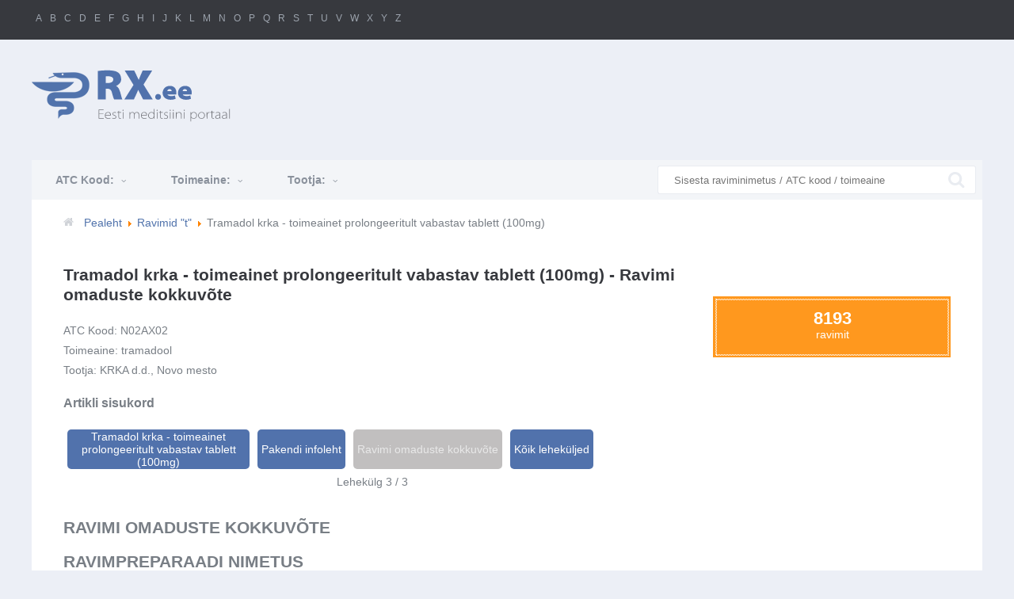

--- FILE ---
content_type: text/html; charset=utf-8
request_url: https://www.rx.ee/t/2820-tramadol-krka?start=2
body_size: 15470
content:

<!DOCTYPE html>
<html xmlns="http://www.w3.org/1999/xhtml" xml:lang="et-ee" lang="et-ee" dir="ltr">
<head>
	<meta name="viewport" content="width=device-width, user-scalable=no">

	<base href="https://www.rx.ee/t/2820-tramadol-krka" />
	<meta http-equiv="content-type" content="text/html; charset=utf-8" />
	<meta name="keywords" content="Ravimid, meditsiin, medikamendid, tabletid, pillid, salvid, kreemid, haigused" />
	<meta name="rights" content="www.rx.ee" />
	<meta name="author" content="Administrator" />
	<meta name="description" content="Viimased uudised erinevatest meditsiinipreparaatidest eesti keeles." />
	<meta name="generator" content="Joomla! - Open Source Content Management" />
	<title>Tramadol krka - Ravimi omaduste kokkuvõte - toimeainet prolongeeritult vabastav tablett (100mg) - RX.EE</title>
	<link href="/templates/rx.ee/favicon.ico" rel="shortcut icon" type="image/vnd.microsoft.icon" />
	<link href="//www.rx.ee/t/2820-tramadol-krka?start=2" rel="canonical" />
	<link href="/templates/rx.ee/css/template.css" rel="stylesheet" type="text/css" />
	<link href="/media/jui/css/chosen.css?35e8e20b8bca4300a05278f551a5f458" rel="stylesheet" type="text/css" />
	<link href="/media/com_finder/css/finder.css?35e8e20b8bca4300a05278f551a5f458" rel="stylesheet" type="text/css" />
	<script src="/media/jui/js/jquery.min.js?35e8e20b8bca4300a05278f551a5f458" type="text/javascript"></script>
	<script src="/media/jui/js/jquery-noconflict.js?35e8e20b8bca4300a05278f551a5f458" type="text/javascript"></script>
	<script src="/media/jui/js/jquery-migrate.min.js?35e8e20b8bca4300a05278f551a5f458" type="text/javascript"></script>
	<script src="/media/jui/js/bootstrap.min.js?35e8e20b8bca4300a05278f551a5f458" type="text/javascript"></script>
	<script src="/media/system/js/caption.js?35e8e20b8bca4300a05278f551a5f458" type="text/javascript"></script>
	<script src="/templates/rx.ee/js/template.js" type="text/javascript"></script>
	<script src="/media/jui/js/chosen.jquery.min.js?35e8e20b8bca4300a05278f551a5f458" type="text/javascript"></script>
	<script src="/media/jui/js/jquery.autocomplete.min.js?35e8e20b8bca4300a05278f551a5f458" type="text/javascript"></script>
	<script type="text/javascript">
jQuery(function($){ initTooltips(); $("body").on("subform-row-add", initTooltips); function initTooltips (event, container) { container = container || document;$(container).find(".hasTooltip").tooltip({"html": true,"container": "body"});} });jQuery(window).on('load',  function() {
				new JCaption('img.caption');
			});
	jQuery(function ($) {
		initChosen();
		$("body").on("subform-row-add", initChosen);

		function initChosen(event, container)
		{
			container = container || document;
			$(container).find(".advancedSelect").chosen({"disable_search_threshold":10,"search_contains":true,"allow_single_deselect":true,"placeholder_text_multiple":"Kirjuta v\u00f5i tee m\u00f5ned valikud","placeholder_text_single":"Tee valik","no_results_text":"Tulemusi pole"});
		}
	});
	
jQuery(document).ready(function() {
	var value, searchword = jQuery('#mod-finder-searchword348');

		// Get the current value.
		value = searchword.val();

		// If the current value equals the default value, clear it.
		searchword.on('focus', function ()
		{
			var el = jQuery(this);

			if (el.val() === 'Otsi...')
			{
				el.val('');
			}
		});

		// If the current value is empty, set the previous value.
		searchword.on('blur', function ()
		{
			var el = jQuery(this);

			if (!el.val())
			{
				el.val(value);
			}
		});

		jQuery('#mod-finder-searchform348').on('submit', function (e)
		{
			e.stopPropagation();
			var advanced = jQuery('#mod-finder-advanced348');

			// Disable select boxes with no value selected.
			if (advanced.length)
			{
				advanced.find('select').each(function (index, el)
				{
					var el = jQuery(el);

					if (!el.val())
					{
						el.attr('disabled', 'disabled');
					}
				});
			}
		});
	var suggest = jQuery('#mod-finder-searchword348').autocomplete({
		serviceUrl: '/component/finder/?task=suggestions.suggest&amp;format=json&amp;tmpl=component',
		paramName: 'q',
		minChars: 1,
		maxHeight: 400,
		width: 300,
		zIndex: 9999,
		deferRequestBy: 500
	});});
	</script>

  <link rel="icon" type="image/vnd.microsoft.icon" href="/favico/favicon.ico">
<link rel="shortcut icon" type="image/x-icon" href="/favico/favicon.ico">
<link rel="icon" href="/favico/favicon.ico" type="image/x-icon">
<link rel="icon" href="/favico/32.png" sizes="32x32">
<link rel="apple-touch-icon" sizes="152x152" href="/favico/152.png"> 
<link rel="apple-touch-icon" sizes="144x144" href="/favico/144.png">
<link rel="apple-touch-icon" sizes="120x120" href="/favico/120.png">
<link rel="apple-touch-icon" sizes="114x114" href="/favico/114.png"> 
<link rel="apple-touch-icon" sizes="72x72" href="/favico/72.png">
<link rel="apple-touch-icon" href="/favico/57.png">
<link rel="apple-touch-icon" href="/favico/152.png">
<meta name="msapplication-TileColor" content="#ffffff">
<meta name="msapplication-TileImage" content="/favico/144.png">
  <meta name="verify-v1" content="0KxDiC47cWJ9vM4y1JllAcYxj++iBlPq+jM86F87eNE=" />
  <meta name="y_key" content="13c196bde6283414" />
  <meta name="msvalidate.01" content="072FC16B919BB9CD3DA805C27E1A8EF4" />


<!-- <script src="https://gdpr.borissov.ee/js/import_personalized.js" async></script>  -->

<!-- <script src="https://gdpr.borissov.ee/js/joomla-test.js" async>?adb-init-status=0</script> -->
	
  <script src="/templates/rx.ee/js/jquery.foggy.min.js" type="text/javascript"></script>
 <script src="/templates/rx.ee/js/jquery.lockfixed.js" type="text/javascript"></script>
  <script src="/templates/rx.ee/js/cufon-yui.js" type="text/javascript"></script>
  <script type="text/javascript" src="/templates/rx.ee/js/Myriad_Pro_300-Myriad_Pro_900.font.js"></script>

			<link rel="stylesheet" href="/templates/rx.ee/css/font-awesome.css">
	<style type="text/css">
@font-face {
  font-family: 'FontAwesome';
  src: url('/templates/rx.ee/css/fonts/fontawesome-webfont.eot?v=4.1.0');
  src: url('/templates/rx.ee/css/fonts/fontawesome-webfont.eot?#iefix&v=4.1.0') format('embedded-opentype'), 
  url('/templates/rx.ee/css/fonts/fontawesome-webfont.woff?v=4.1.0') format('woff'), 
  url('/templates/rx.ee/css/fonts/fontawesome-webfont.ttf?v=4.1.0') format('truetype'), 
  url('/templates/rx.ee/css/fonts/fontawesome-webfont.svg?v=4.1.0#fontawesomeregular') format('svg');
  font-weight: normal;
  font-style: normal;
}

@font-face {
  font-family: 'Open Sans Bold';
  font-style: normal;
  font-weight: 800;
  src: local('Open Sans Extrabold'), local('OpenSans-Extrabold'), url(/templates/rx.ee/css/fonts/OpenSansBold.woff) format('woff');
}

@font-face {
  font-family: 'Open Sans';
  font-style: normal;
  font-weight: 400;
  src: local('Open Sans'), local('OpenSans'), url(/templates/rx.ee/css/fonts/OpenSans.woff) format('woff');
}


	</style>
  

	<link rel='stylesheet' id='font-awesome-css'  href='/templates/rx.ee/css/font-awesome.css' type='text/css' media='all' />
   
		<!--[if IE 9]>
<style>
.text-blur-ie, .text-blur-ie>*,  .text-blur-ie a{
	
  text-shadow:0px 0px 7px rgb(0,0,0);
    color: rgba(218, 218, 218, 1) !important;
    opacity: 1;
  
 
}
</style>
	<![endif]-->
<script async src="https://pagead2.googlesyndication.com/pagead/js/adsbygoogle.js?client=ca-pub-3532488228340378" crossorigin="anonymous"></script>
<script type="application/ld+json">
{
  "@context": "http://schema.org",
  "@type": "WebSite",
  "url": "http://rx.ee/",
  "potentialAction": {
    "@type": "SearchAction",
    "target": "http://rx.ee/otsi.html?searchword={search_term_string}",
    "query-input": "required name=search_term_string"
  }
}
</script>
<script type="application/ld+json">
{
  "@context" : "http://schema.org",
  "@type" : "WebSite",
  "name" : "RX.EE",
  "alternateName" : "RX.EE Eesti Meditsiini Portaal",
  "url" : "http://rx.ee"
}
</script>



</head>

<body class="body">
 <!-- Google tag (gtag.js) -->
<script async src="https://www.googletagmanager.com/gtag/js?id=G-K30ZJ7R799"></script>
<script>
  window.dataLayer = window.dataLayer || [];
  function gtag(){dataLayer.push(arguments);}
  gtag('js', new Date());

  gtag('config', 'G-K30ZJ7R799');
</script>
  <div id="main_contatiner">

	<header class="header" role="banner">
		<div class="letters">
			<div class="template_width">
			
                 <!--
                    <div class="languages" id="lang">Eesti</div>    
                 -->                                                                                                                                                
                  
                 <div class="categories" id="categs"></div>
                 <div class="logins" id="login">Login</div>
                                                                                                                                                                    
                 <div class="letters_search">
					<a href="/a">A</a><a href="/b">B</a><a href="/c">C</a><a href="/d">D</a><a href="/e">E</a><a href="/f">F</a><a href="/g">G</a><a href="/h">H</a><a href="/i">I</a><a href="/j">J</a><a href="/k">K</a><a href="/l">L</a><a href="/m">M</a><a href="/n">N</a><a href="/o">O</a><a href="/p">P</a><a href="/q">Q</a><a href="/r">R</a><a href="/s">S</a><a href="/t">T</a><a href="/u">U</a><a href="/v">V</a><a href="/w">W</a><a href="/x">X</a><a href="/y">Y</a><a href="/z">Z</a>				</div>
				<div class="socials">
					
				
                                                                                                                                                                    
				</div>
			</div>
                                                                                                                                                                    
          <div class="languages_popup" id="lang_popup">
			<div class="template_width">
				<div class="lang_container">
					<span>Vali <strong>saidi keel</strong></span>
					<ul>
<li><a href="#">Inglise</a></li>
<li><a href="#">Saksa</a></li>
<li><a href="#">Norra</a></li>
<li><a href="#">Prantsuse</a></li>
<li><a href="#">Itaalia</a></li>
<li><a href="#">Hispaania</a></li>

<li><a href="#">Inglise</a></li>
<li><a href="#">Saksa</a></li>
<li><a href="#">Norra</a></li>
<li><a href="#">Prantsuse</a></li>
<li><a href="#">Itaalia</a></li>
<li><a href="#">Hispaania</a></li>

<li><a href="#">Inglise</a></li>
<li><a href="#">Saksa</a></li>
<li><a href="#">Norra</a></li>
<li><a href="#">Prantsuse</a></li>
<li><a href="#">Itaalia</a></li>
<li><a href="#">Hispaania</a></li>

<li><a href="#">Inglise</a></li>
<li><a href="#">Saksa</a></li>
<li><a href="#">Norra</a></li>
<li><a href="#">Prantsuse</a></li>
<li><a href="#">Itaalia</a></li>
<li><a href="#">Hispaania</a></li>
					</ul>
                  <div class="arrow"></div>
				</div>
			</div>
		</div>
		 
                                                                                                                                                                    
          <div class="languages_popup categories_popup" id="categs_popup">
			<div class="template_width">
                <div class="search_area">
							<form action="/component/search/" method="post">
								<button type="submit" value="" ></button><input name="searchword" type="text" placeholder="Sisesta raviminimetus / ATC kood / toimeaine" />
							<input type="hidden" name="option" value="com_search" /><input type="hidden" name="Itemid" value="-1" /><input type="hidden" name="task" value="search" />
                            <input type="hidden" name="limit" value="10" />
							</form>
                 </div> 
                                                                                                                                                                    
                 <div class="tabs">
               
                    <ul class="tabNavigation">
                        <li><a class="" href="#name">Ravim</a></li>
                        <li><a class="" href="#btab1">ATC Kood:</a></li><li><a class="" href="#btab2">Toimeaine:</a></li><li><a class="" href="#btab3">Tootja:</a></li>                                                                                                                                              
                                                                                                                                                                    
                                                                                                                                                                    
                        
                    </ul>
              
                    <div id="name" class="tab_s">
                        <a href="/a">A</a><a href="/b">B</a><a href="/c">C</a><a href="/d">D</a><a href="/e">E</a><a href="/f">F</a><a href="/g">G</a><a href="/h">H</a><a href="/i">I</a><a href="/j">J</a><a href="/k">K</a><a href="/l">L</a><a href="/m">M</a><a href="/n">N</a><a href="/o">O</a><a href="/p">P</a><a href="/q">Q</a><a href="/r">R</a><a href="/s">S</a><a href="/t">T</a><a href="/u">U</a><a href="/v">V</a><a href="/w">W</a><a href="/x">X</a><a href="/y">Y</a><a href="/z">Z</a>                    </div>
                     
                   <div id="btab1" class="tab_s"><a href="/extra-ravi-info/1/0" class="lt">0</a><a href="/extra-ravi-info/1/A" class="lt">A</a><a href="/extra-ravi-info/1/B" class="lt">B</a><a href="/extra-ravi-info/1/C" class="lt">C</a><a href="/extra-ravi-info/1/D" class="lt">D</a><a href="/extra-ravi-info/1/G" class="lt">G</a><a href="/extra-ravi-info/1/H" class="lt">H</a><a href="/extra-ravi-info/1/J" class="lt">J</a><a href="/extra-ravi-info/1/L" class="lt">L</a><a href="/extra-ravi-info/1/M" class="lt">M</a><a href="/extra-ravi-info/1/N" class="lt">N</a><a href="/extra-ravi-info/1/P" class="lt">P</a><a href="/extra-ravi-info/1/Q" class="lt">Q</a><a href="/extra-ravi-info/1/R" class="lt">R</a><a href="/extra-ravi-info/1/S" class="lt">S</a><a href="/extra-ravi-info/1/T" class="lt">T</a><a href="/extra-ravi-info/1/V" class="lt">V</a></div><div id="btab2" class="tab_s"><a href="/extra-ravi-info/2/1" class="lt">1</a><a href="/extra-ravi-info/2/2" class="lt">2</a><a href="/extra-ravi-info/2/5" class="lt">5</a><a href="/extra-ravi-info/2/6" class="lt">6</a><a href="/extra-ravi-info/2/A" class="lt">A</a><a href="/extra-ravi-info/2/b" class="lt">B</a><a href="/extra-ravi-info/2/c" class="lt">C</a><a href="/extra-ravi-info/2/d" class="lt">D</a><a href="/extra-ravi-info/2/e" class="lt">E</a><a href="/extra-ravi-info/2/f" class="lt">F</a><a href="/extra-ravi-info/2/g" class="lt">G</a><a href="/extra-ravi-info/2/h" class="lt">H</a><a href="/extra-ravi-info/2/i" class="lt">I</a><a href="/extra-ravi-info/2/J" class="lt">J</a><a href="/extra-ravi-info/2/k" class="lt">K</a><a href="/extra-ravi-info/2/l" class="lt">L</a><a href="/extra-ravi-info/2/m" class="lt">M</a><a href="/extra-ravi-info/2/n" class="lt">N</a><a href="/extra-ravi-info/2/o" class="lt">O</a><a href="/extra-ravi-info/2/p" class="lt">P</a><a href="/extra-ravi-info/2/Q" class="lt">Q</a><a href="/extra-ravi-info/2/r" class="lt">R</a><a href="/extra-ravi-info/2/s" class="lt">S</a><a href="/extra-ravi-info/2/t" class="lt">T</a><a href="/extra-ravi-info/2/u" class="lt">U</a><a href="/extra-ravi-info/2/v" class="lt">V</a><a href="/extra-ravi-info/2/w" class="lt">W</a><a href="/extra-ravi-info/2/X" class="lt">X</a><a href="/extra-ravi-info/2/y" class="lt">Y</a><a href="/extra-ravi-info/2/z" class="lt">Z</a></div><div id="btab3" class="tab_s"><a href="/extra-ravi-info/3/+" class="lt">+</a><a href="/extra-ravi-info/3/1" class="lt">1</a><a href="/extra-ravi-info/3/3" class="lt">3</a><a href="/extra-ravi-info/3/A" class="lt">A</a><a href="/extra-ravi-info/3/B" class="lt">B</a><a href="/extra-ravi-info/3/C" class="lt">C</a><a href="/extra-ravi-info/3/D" class="lt">D</a><a href="/extra-ravi-info/3/E" class="lt">E</a><a href="/extra-ravi-info/3/F" class="lt">F</a><a href="/extra-ravi-info/3/G" class="lt">G</a><a href="/extra-ravi-info/3/H" class="lt">H</a><a href="/extra-ravi-info/3/I" class="lt">I</a><a href="/extra-ravi-info/3/J" class="lt">J</a><a href="/extra-ravi-info/3/K" class="lt">K</a><a href="/extra-ravi-info/3/L" class="lt">L</a><a href="/extra-ravi-info/3/M" class="lt">M</a><a href="/extra-ravi-info/3/N" class="lt">N</a><a href="/extra-ravi-info/3/O" class="lt">O</a><a href="/extra-ravi-info/3/P" class="lt">P</a><a href="/extra-ravi-info/3/Q" class="lt">Q</a><a href="/extra-ravi-info/3/R" class="lt">R</a><a href="/extra-ravi-info/3/S" class="lt">S</a><a href="/extra-ravi-info/3/T" class="lt">T</a><a href="/extra-ravi-info/3/U" class="lt">U</a><a href="/extra-ravi-info/3/V" class="lt">V</a><a href="/extra-ravi-info/3/W" class="lt">W</a><a href="/extra-ravi-info/3/X" class="lt">X</a><a href="/extra-ravi-info/3/Z" class="lt">Z</a></div>                     
                    
                </div>
                                                                                                                                                                    
				
					
			</div>
		</div>
        <div class="languages_popup" id="login_popup">
			<div class="template_width">
				<div class="socials">
					
				
                                                                                                                                                                    
				</div>
					
			</div>
		</div>
                                                                                                                                                                    
                                                                                                                                                                    
		</div>
        
          
		                                                                                                                                                          
                                                                                                                                                    
		
          <div style='clear:both'></div>
		<div class="template_width">
			<div class="logo_container">
				<a class="brand pull-left" href="http://rx.ee">
                                                                                                                                                                                       <div class="common">
                    <span class="site-title" title="RX.ee">RX</span><span class="site-title site-title-light" title="RX.ee">.ee</span>
					<span class="site-desc">Eesti meditsiini portaal</span>
						                        </div>
                          <div class="mobile">
                    <span class="site-title" title="RX.ee">RX</span><span class="site-title site-title-light" title="RX.ee">.ee</span>
					<span class="site-desc">Eesti meditsiini portaal</span>
						                        </div>
                                                                                                                                                         
				</a>
			</div>
			<div class="top_banner_container right">
                                <div class="bannergroup">


</div>

            	  
				
			</div>
		</div>
		<div class="template_width">
        	<div class="banner_1000">
              
            </div>                                                                                                                                         
		</div>
	</header>
	<section id="main">
		<div class="template_width">
			<div class="block_container">
				<div class="top_tools">
                	<div id="tab_buttons">
        
<a id="atab1" data-id="1">ATC Kood: <i class="fa fa-angle-down"></i></a><a id="atab2" data-id="2">Toimeaine: <i class="fa fa-angle-down"></i></a><a id="atab3" data-id="3">Tootja: <i class="fa fa-angle-down"></i></a>						<div class="search_area">
							<form action="/component/search/" method="post">
								<button type="submit" value="" ></button><input name="searchword" type="text" placeholder="Sisesta raviminimetus / ATC kood / toimeaine" />
							<input type="hidden" name="option" value="com_search" /><input type="hidden" name="Itemid" value="-1" /><input type="hidden" name="task" value="search" />
                                 <input type="hidden" name="limit" value="10" />
							</form>
                                 <!-- 
<div class="finder">
	<form id="mod-finder-searchform348" action="/otsing" method="get" class="form-search" role="search">
		<button class="btn btn-primary hasTooltip  finder" type="submit" title="Mine"><span class="icon-search icon-white"></span>Otsi</button><label for="mod-finder-searchword348" class="element-invisible finder">Otsi</label><input type="text" name="q" id="mod-finder-searchword348" class="search-query input-medium" size="25" value="" placeholder="Otsi..."/>
							</form>
</div>
 -->
                         <!--  <script type="text/javascript">
							//<![CDATA[
								jQuery(function($)
								{
									var value, $searchword = $('#mod-finder-searchword');
							
									
							
									$('#mod-finder-searchform').on('submit', function(e){
										e.stopPropagation();
										var $advanced = $('#mod-finder-advanced');
										// Disable select boxes with no value selected.
										if ( $advanced.length)
										{
											 $advanced.find('select').each(function(index, el) {
												var $el = $(el);
												if(!$el.val()){
													$el.attr('disabled', 'disabled');
												}
											});
										}
									});
							
									var url = '/component/finder/?task=suggestions.display&format=json&tmpl=component';
									var ModCompleter = new Autocompleter.Request.JSON(document.getElementById('mod-finder-searchword'), url, {'postVar': 'q'});
										});
							//]]>
							</script>

                            <form id="mod-finder-searchform" action="/otsing.html" method="get" class="form-search">
                                <div class="finder">
                                    <button class="btn btn-primary hasTooltip  finder" type="submit" ><i class="icon-search icon-white"></i></button><input type="text" name="q" id="mod-finder-searchword" class="search-query input-medium" size="25" value="" placeholder="Sisesta raviminimetus / ATC kood / toimeaine" />
                                </div>
                            </form>   -->           
                            
						</div>
					</div>

					<div id="tabs">
                       <div id="tab1" class="tab"><a href="/extra-ravi-info/1/0" class="lt">0</a><a> | </a><a href="/extra-ravi-info/1/A" class="lt">A</a><a> | </a><a href="/extra-ravi-info/1/B" class="lt">B</a><a> | </a><a href="/extra-ravi-info/1/C" class="lt">C</a><a> | </a><a href="/extra-ravi-info/1/D" class="lt">D</a><a> | </a><a href="/extra-ravi-info/1/G" class="lt">G</a><a> | </a><a href="/extra-ravi-info/1/H" class="lt">H</a><a> | </a><a href="/extra-ravi-info/1/J" class="lt">J</a><a> | </a><a href="/extra-ravi-info/1/L" class="lt">L</a><a> | </a><a href="/extra-ravi-info/1/M" class="lt">M</a><a> | </a><a href="/extra-ravi-info/1/N" class="lt">N</a><a> | </a><a href="/extra-ravi-info/1/P" class="lt">P</a><a> | </a><a href="/extra-ravi-info/1/Q" class="lt">Q</a><a> | </a><a href="/extra-ravi-info/1/R" class="lt">R</a><a> | </a><a href="/extra-ravi-info/1/S" class="lt">S</a><a> | </a><a href="/extra-ravi-info/1/T" class="lt">T</a><a> | </a><a href="/extra-ravi-info/1/V" class="lt">V</a><a> | </a></div><div id="tab2" class="tab"><a href="/extra-ravi-info/2/1" class="lt">1</a><a> | </a><a href="/extra-ravi-info/2/2" class="lt">2</a><a> | </a><a href="/extra-ravi-info/2/5" class="lt">5</a><a> | </a><a href="/extra-ravi-info/2/6" class="lt">6</a><a> | </a><a href="/extra-ravi-info/2/A" class="lt">A</a><a> | </a><a href="/extra-ravi-info/2/b" class="lt">B</a><a> | </a><a href="/extra-ravi-info/2/c" class="lt">C</a><a> | </a><a href="/extra-ravi-info/2/d" class="lt">D</a><a> | </a><a href="/extra-ravi-info/2/e" class="lt">E</a><a> | </a><a href="/extra-ravi-info/2/f" class="lt">F</a><a> | </a><a href="/extra-ravi-info/2/g" class="lt">G</a><a> | </a><a href="/extra-ravi-info/2/h" class="lt">H</a><a> | </a><a href="/extra-ravi-info/2/i" class="lt">I</a><a> | </a><a href="/extra-ravi-info/2/J" class="lt">J</a><a> | </a><a href="/extra-ravi-info/2/k" class="lt">K</a><a> | </a><a href="/extra-ravi-info/2/l" class="lt">L</a><a> | </a><a href="/extra-ravi-info/2/m" class="lt">M</a><a> | </a><a href="/extra-ravi-info/2/n" class="lt">N</a><a> | </a><a href="/extra-ravi-info/2/o" class="lt">O</a><a> | </a><a href="/extra-ravi-info/2/p" class="lt">P</a><a> | </a><a href="/extra-ravi-info/2/Q" class="lt">Q</a><a> | </a><a href="/extra-ravi-info/2/r" class="lt">R</a><a> | </a><a href="/extra-ravi-info/2/s" class="lt">S</a><a> | </a><a href="/extra-ravi-info/2/t" class="lt">T</a><a> | </a><a href="/extra-ravi-info/2/u" class="lt">U</a><a> | </a><a href="/extra-ravi-info/2/v" class="lt">V</a><a> | </a><a href="/extra-ravi-info/2/w" class="lt">W</a><a> | </a><a href="/extra-ravi-info/2/X" class="lt">X</a><a> | </a><a href="/extra-ravi-info/2/y" class="lt">Y</a><a> | </a><a href="/extra-ravi-info/2/z" class="lt">Z</a><a> | </a></div><div id="tab3" class="tab"><a href="/extra-ravi-info/3/+" class="lt">+</a><a> | </a><a href="/extra-ravi-info/3/1" class="lt">1</a><a> | </a><a href="/extra-ravi-info/3/3" class="lt">3</a><a> | </a><a href="/extra-ravi-info/3/A" class="lt">A</a><a> | </a><a href="/extra-ravi-info/3/B" class="lt">B</a><a> | </a><a href="/extra-ravi-info/3/C" class="lt">C</a><a> | </a><a href="/extra-ravi-info/3/D" class="lt">D</a><a> | </a><a href="/extra-ravi-info/3/E" class="lt">E</a><a> | </a><a href="/extra-ravi-info/3/F" class="lt">F</a><a> | </a><a href="/extra-ravi-info/3/G" class="lt">G</a><a> | </a><a href="/extra-ravi-info/3/H" class="lt">H</a><a> | </a><a href="/extra-ravi-info/3/I" class="lt">I</a><a> | </a><a href="/extra-ravi-info/3/J" class="lt">J</a><a> | </a><a href="/extra-ravi-info/3/K" class="lt">K</a><a> | </a><a href="/extra-ravi-info/3/L" class="lt">L</a><a> | </a><a href="/extra-ravi-info/3/M" class="lt">M</a><a> | </a><a href="/extra-ravi-info/3/N" class="lt">N</a><a> | </a><a href="/extra-ravi-info/3/O" class="lt">O</a><a> | </a><a href="/extra-ravi-info/3/P" class="lt">P</a><a> | </a><a href="/extra-ravi-info/3/Q" class="lt">Q</a><a> | </a><a href="/extra-ravi-info/3/R" class="lt">R</a><a> | </a><a href="/extra-ravi-info/3/S" class="lt">S</a><a> | </a><a href="/extra-ravi-info/3/T" class="lt">T</a><a> | </a><a href="/extra-ravi-info/3/U" class="lt">U</a><a> | </a><a href="/extra-ravi-info/3/V" class="lt">V</a><a> | </a><a href="/extra-ravi-info/3/W" class="lt">W</a><a> | </a><a href="/extra-ravi-info/3/X" class="lt">X</a><a> | </a><a href="/extra-ravi-info/3/Z" class="lt">Z</a><a> | </a></div>                                                                                                                                         
                                                                                                                                                                
						
					</div>
					
				</div>
				<div class="content_container">
					<div class="breadcrumbs">
						<i class="fa fa-home"></i>
						<ul class="breadcrumb krizalys_breadcrumb" itemscope itemtype="http://schema.org/BreadcrumbList"><li class="active"><span class="divider icon-location"></span></li><li itemscope itemprop="itemListElement" itemtype="http://schema.org/ListItem"><a href="/" class="pathway" itemprop="item"><span itemprop="name">Pealeht</span></a><meta property="position" content="1"><span class="divider"><img src="/media/system/images/arrow.png" alt="" /></span></li><li itemscope itemprop="itemListElement" itemtype="http://schema.org/ListItem"><a href="/t" class="pathway" itemprop="item"><span itemprop="name">Ravimid &quot;t&quot;</span></a><meta property="position" content="2"><span class="divider"><img src="/media/system/images/arrow.png" alt="" /></span></li><li itemscope itemprop="itemListElement" itemtype="http://schema.org/ListItem" class="active"><span itemprop="item"><span itemprop="name">Tramadol krka - toimeainet prolongeeritult vabastav tablett (100mg)</span></span><meta property="position" content="3"></li></ul> 
					</div>
					<main id="content" role="main" class="span9">					
						<!-- Begin Content -->						
						
						<div id="system-message-container">
	</div>

						



<article class="item-page">
 
  


		<h1>
			Tramadol krka - toimeainet prolongeeritult vabastav tablett (100mg) - Ravimi omaduste kokkuvõte		</h1>



	
	
  

  
  
  <div class="imagecontainer">
    <div class="pull-right" style='margin-left:15px;'>
     


	     
	<!---->
        

      
</div>
  </div>
  
      
         
				       
  	
	<div class="article_no_img"><div id="cel_1">
    <span class="title">ATC Kood:</span>
    <span class="value">N02AX02</span>
</div>

 
 
<div id="cel_2">
    <span class="title">Toimeaine:</span>
    <span class="value">tramadool</span>
</div>

 
 
<div id="cel_3">
    <span class="title">Tootja:</span>
    <span class="value">KRKA d.d., Novo mesto</span>
</div><div class="pull-right article-index">

		<h3>Artikli sisukord</h3>
	
	<ul class="nav nav-tabs nav-stacked">
					<li class="toclink">
			<a href="/t/2820-tramadol-krka" class="toclink">
				Tramadol krka - toimeainet prolongeeritult vabastav tablett (100mg)			</a>
		</li>
					<li>
			<a href="/t/2820-tramadol-krka?start=1" class="toclink">
				Pakendi infoleht			</a>
		</li>
					<li class="active">
			<a href="/t/2820-tramadol-krka?start=2" class="toclink active">
				Ravimi omaduste kokkuvõte			</a>
		</li>
					<li>
			<a href="/t/2820-tramadol-krka?showall=1" class="toclink">
				 Kõik leheküljed			</a>
		</li>
		</ul>
</div>
<div style="float:none;clear:both"></div>

 
 
<div class="pagenavcounter">Lehekülg 3 / 3</div><h2>RAVIMI OMADUSTE KOKKUVÕTE</h2><h2>RAVIMPREPARAADI NIMETUS</h2><p><u>Tramadol Krka, 100 mg toimeainet prolongeeritult vabastavad tabletid</u></p><h2>KVALITATIIVNE JA KVANTITATIIVNE KOOSTIS</h2><p>Üks toimeainet prolongeeritult vabastav tablett sisaldab toimeainena 100 mg tramadoolvesinikkloriidi, mis vastab 87,84 mg tramadoolile.</p><p><strong>INN. Tramadolum</strong></p><p><span>Teadaolevat toimet omav abiaine</span>: laktoosmonohüdraat.</p><p>Abiainete täielik loetelu vt lõik 6.1.</p><h2>RAVIMVORM</h2><p>Toimeainet prolongeeritult vabastav tablett.</p><p>Tabletid on valged, ovaalsed, kaksikkumerad ja õhukese polümeerikilega kaetud.</p><h2>KLIINILISED ANDMED</h2><h3>Näidustused</h3><p>Mõõdukas ja tugev valu.</p><h3>Annustamine ja manustamisviis</h3><p>Annustamine</p><p>Annused kohandatakse vastavalt valu tugevusele ning patsiendi individuaalsele ravivastusele. Üldiselt peaks kasutama madalaimat toimivat annust.</p><p>Soovituslik annustamisskeem:</p><p>100...200 mg kaks korda ööpäevas. Annused tuleb sisse võtta 12-tunnise intervalliga, tavaliselt hommikul ja õhtul, sõltumatult söögikordadest koos väikese koguse vedelikuga.</p><p>Tramadooli maksimaalne soovitatav annus on 400 mg ööpäevas, väljaarvatud vähki põdevatele patsientidele ja tugevate operatsioonijärgsete valudega patsientidele, kellele võib ravimit määrata annuses kuni 600 mg ööpäevas.</p><p>Eakad</p><p>Annuse kohandamine ei ole tavaliselt vajalik kuni 75-aastastel patsientidel ilma maksa- või neerupuudulikkuse kliinilise pildita. Eakatel üle 75-aastastel patsientidel võib eliminatsioon olla prolongeeritud. Seetõttu tuleks vajadusel manustamisintervalli pikendada vastavalt patsiendi vajadustele.</p><p>Neerupuudulikkus/dialüüs ja maksapuudulikkus</p><p>Neeru- ja/või maksapuudulikkusega patsientidel on tramadooli eliminatsioon aeglustunud. Nendel patsientidel tuleks hoolikalt kaaluda manustamisintervalli pikendamist vastavalt patsiendi vajadustele.</p><p>Tramadooli ei tohi kasutada kauem, kui valude leevendamiseks on möödapääsmatult vajalik.</p><h3>Vastunäidustused</h3><p>Ülitundlikkus tramadooli või lõigus 6.1 loetletud mis tahes abiainete suhtes. Toimeainet prolongeeritult vabastavaid tablette ei tohi manustada alla 14-aastastele lastele.</p><p>Ravim on vastunäidustatud ägeda mürgistuse korral kesknärvisüsteemi pärssivate ainetega (alkoholi, antidepressantide, neuroleptikumide, sedatiivsete ainete, anksiolüütikumide ning uinutitega) ning ravi korral MAO inhibiitoritega.</p><p>Tramadooli ei tohi kasutada ravile allumatu epilepsia korral.</p><p>Tramadooli ei tohi kasutada narkootilistest ainetest tingitud abstsinentsinähtude raviks.</p><h3>Erihoiatused ja ettevaatusabinõud kasutamisel</h3><p>Opiaatide suhtes tundlikel patsientidel võib tramadooli kasutada, kuid seda tuleb teha suure ettevaatusega.</p><p>Tramadooli kasutamist tuleks vältida patsientidel, kellel esineb kalduvus sõltuvuse tekkele (alkoholism, sõltuvus tablettidest või narkootikumidest).</p><p>Tsentraalse geneesiga krampidega patsiente tuleb ravi ajal ning mõne aja jooksul pärast ravi jälgida.</p><p>Tramadool ei ole sobiv vahend asendusraviks opioidsõltuvuses olevatele patsientidele. Võib tekkida tolerantsus, vaimne ja füüsiline sõltuvus, eriti pärast pikaajalist kasutamist.</p><p>Neerufunktsiooni kahjustusega patsientidel (kreatiniini kliirens alla 30 ml/min) on ravimi eliminatsiooni poolväärtusaeg pikenenud ning seetõttu on vähemalt ravi alguses vajalik annustamine kaks korda pikemate intervallidega.</p><p>Vähenenud hepaatilise kliirensi tõttu on maksapuudulikkusega patsientidel tramadooli kontsentratsioon vereseerumis suurenenud ja eliminatsiooni poolväärtusaeg pikenenud, seetõttu on neil soovitatav ravimi annuseid vähendada ja pikendada manustamisintervalli.</p><p>Tramadooli võib manustada patsientidele, kellel on kõrgenenud koljusisene rõhk (nt peatraumade korral) aga ka raskete kopsuhaiguste puhul, ent mõlemal juhul on vajalik ettevaatlikkus.</p><p>Tramadooli ja sedatiivsete ravimite, nagu bensodiasepiinid või sarnased ravimid, samaaegne kasutamine võib põhjustada sedatsiooni, hingamisdepressiooni, koomat ja surma. Nende riskide tõttu tohib sedatiivseid ravimeid samaaegselt määrata ainult patsientidele, kellel puuduvad alternatiivsed ravivõimalused. Kui tramadooli otsustatakse määrata samaaegselt sedatiivsete ravimitega, tuleb kasutada väikseimat efektiivset annust ja ravi kestus peab olema võimalikult lühike.</p><p>Patsiente tuleb hoolikalt jälgida hingamisdepressiooni ja sedatsiooni nähtude ja sümptomite suhtes. Seoses sellega on rangelt soovitatav teavitada patsiente ja nende hooldajaid nendest sümptomitest (vt lõik 4.5).</p><p>Kui patsient ei vaja enam ravi tramadooliga, on soovitav vähendada annust järk-järgult, et takistada ärajäämanähtude teket.</p><p>CYP2D6 metabolism</p><p>Tramadool metaboliseerub maksas ensüümi CYP2D6 vahendusel. Kui patsiendil on selle ensüümi vaegus või täielik puudulikkus, ei pruugi tekkida piisavat valuvaigistavat toimet. CYP2D6 vaegust võib hinnanguliselt esineda kuni 7%-l europiidset päritolu rahvastikust. Samas kui patsient on ülikiire metaboliseerija, on isegi tavapäraste määratavate annuste kasutamisel risk opioidi mürgistusest tingitud kõrvaltoimete tekkeks.</p><p>Opioidi mürgistuse üldised sümptomid on segasus, unisus, pindmine hingamine, ahenenud pupillid, iiveldus, oksendamine, kõhukinnisus ja isutus. Rasketel juhtudel võib esineda vereringehäireid ja respiratoorset depressiooni, mis võivad olla eluohtlikud ja väga harva letaalse lõppega. Ülikiirete metaboliseerijate hinnanguline levimus eri rahvastikurühmades:</p><table cellpadding=0 cellspacing=0><tr><td class="tr0 td0"><p>Rahvastikurühm</p></td><td class="tr0 td1"><p>Levimus (%)</p></td></tr><tr><td class="tr1 td0"><p>Aafrika/Etioopia</p></td><td class="tr1 td1"><p>29%</p></td></tr><tr><td class="tr1 td0"><p>Afroameeriklased</p></td><td class="tr1 td1"><p>3,4%…6,5%</p></td></tr><tr><td class="tr1 td0"><p>Aasia</p></td><td class="tr1 td1"><p>1,2%…2%</p></td></tr><tr><td class="tr1 td0"><p>Europiidid</p></td><td class="tr1 td1"><p>3,6%…6,5%</p></td></tr><tr><td class="tr2 td0"><p>Kreeklased</p></td><td class="tr2 td1"><p>6,0%</p></td></tr><tr><td class="tr1 td0"><p>Ungarlased</p></td><td class="tr1 td1"><p>1,9%</p></td></tr><tr><td class="tr0 td0"><p>Põhja-Euroopa</p></td><td class="tr0 td1"><p>1%…2%</p></td></tr></table><p>Postoperatiivne kasutamine lastel</p><p>Kirjanduses on avaldatud juhtusid, kus pärast obstruktiivse uneapnoe raviks tehtud tonsillektoomiat ja/või adenoidektoomiat manustatud tramadool on lastel põhjustanud harva esinevaid, kuid eluohtlikke kõrvaltoimeid. Äärmiselt ettevaatlik tuleb olla tramadooli manustamisel lastele operatsioonijärgse valu vaigistamiseks ning jälgida patsiente hoolikalt opioidi mürgistuse sümptomite, sealhulgas respiratoorse depressiooni suhtes.</p><p>Kahjustatud hingamisfunktsiooniga lapsed</p><p>Tramadooli ei soovitata kasutada lastel, kelle hingamisfunktsioon võib olla häirunud, sh neuromuskulaarsete häirete, raskete südamehaiguste või hingamisteede haiguste, ülemiste hingamisteede või kopsuinfektsioonide, hulgitraumade või ulatuslike kirurgiliste protseduuride korral. Need tegurid võivad halvendada opioidi mürgistuse sümptomeid.</p><p>Tramadol Krka sisaldab laktoosi</p><p>Harvaesineva päriliku galaktoositalumatuse, laktaasidefitsiidi või glükoosi-galaktoosi imendumishäirega patsiendid ei tohi seda ravimit võtta.</p><h3>Koostoimed teiste ravimitega ja muud koostoimed</h3><p>Tramadooli ei tohi manustada samaaegselt MAO inhibiitoritega.</p><p>Kui tramadooli manustatakse samaaegselt kesknärvisüsteemi toimivate ravimitega (anesteetikumide, antidepressantide, neuroleptikumide, sedatiivsete ravimite, anksiolüütikumide või uinutitega) või sellega samaaegselt tarvitatakse alkoholi, on võimalik sünergistlike toimete ilmnemine, mille tagajärjeks on sedatiivse ja valuvaigistava toime tugevnemine.</p><p>Ravimi kasutamisel koos karbamasepiiniga intensiivistub tramadooli metabolism ning seetõttu on vajalik tramadooli annuste suurendamine.</p><p>Opioidide samaaegne kasutamine koos sedatiivsete ravimitega, nagu bensodiasepiinid või sarnased ravimid, suurendab sedatsiooni, hingamisdepressiooni, kooma ja surma tekkeohtu täiendava kesknärvisüsteemi (KNS) pärssiva toime tõttu. Samaaegsel kasutamisel peavad annus ja ravi kestus olema piiratud (vt lõik 4.4).</p><p>Tramadool võib tekitada krampe ja suurendada selektiivsete serotoniini tagasihaarde inhibiitorite (SSRI), serotoniini-noradrenaliini tagasihaarde inhibiitorite (SNRI), tritsükliliste antidepressantide, psühhoosivastaste ravimite ja teiste krambiläve alandavate ravimite (nt bupropioon, mirtasapiin, tetrahüdrokannabinool) krampetekitavat toimet.</p><p>Tramadooli koosmanustamisel serotonergiliste ravimitega [nt selektiivsed serotoniini tagasihaarde inhibiitorid (SSRI), serotoniini-noradrenaliini tagasihaarde inhibiitorid (SNRI), MAO-inhibiitorid (vt lõik 4.3), tritsüklilised antidepressandid ja mirtasapiin] võib tekkida serotoniini toksilisus. Serotoniini sündroom on tõenäoline, kui tekivad järgmised sümptomid:</p><ul><li>spontaanne kloonus</li><li>indutseeritav või okulaarne kloonus koos agiteerituse ja diaforeesiga</li><li>treemor ja hüperrefleksia</li><li>hüpertoonia ja kehatemperatuuri tõus &gt; 38°C ning indutseeritav või okulaarne kloonus.</li></ul><p>Serotoniinergilistest ravimitest võõrutamine kutsub harilikult esile kiire paranemise. Ravi sõltub sümptomite tüübist ja raskusastmest.</p><p>Ettevaatust tuleb rakendada tramadooli samaaegsel kasutamisel kumariini derivaatidega (nt varfariin) kuna on teatatud suurenenud INR’st ja ekhümoosist.</p><p>Teised teadaolevalt CYP3A4 inhibeerivad ravimid nagu nt ketokonasool ja erütromütsiin võivad pärssida tramadooli metabolismi (N-desmetüleerumist) ja ilmselt ka aktiivset O- desmetüleeritud metaboliiti.</p><h3>Fertiilsus, rasedus ja imetamine</h3><p>Rasedus</p><p>Ravimi rasedusaegse kasutamise ohutust ei ole kindlaks tehtud. Suurte annuste kasutamisel võivad ilmneda kahjulikud toimed lootele ja vastsündinule. Rasedad naised võivad tramadooli kasutada ainult äärmisel juhul kui ravist oodatav kasu emale kaalub üles ohud lootele.</p><p>Imetamine</p><p>Ligikaudu 0,1% emale manustatud tramadooli annusest eritub rinnapiima. Kui imetav ema kasutab tramadooli suukaudselt annuses kuni 400 mg ööpäevas, satub vahetul sünnitusjärgsel perioodil rinnapiima kaudu imiku organismi tramadooli keskmiselt 3% emale vastavalt tema kehakaalule määratud ja manustatud annusest. Sel põhjusel ei tohi tramadooli kasutada imetamise ajal või tuleb imetamine tramadoolravi ajaks katkestada. Pärast ühekordse tramadooli annuse manustamist ei ole üldiselt imetamist vaja katkestada.</p><h3>Toime reaktsioonikiirusele</h3><p>Tramadol KRKA omab tugevat toimet autojuhtimise ja masinate käsitsemise võimele. Tramadooli toime psühhomotoorsele võimekusele on eriti tugev juhul, kui ravimit võetakse samaaegselt alkoholi tarvitamisega. Seetõttu ei tohi patsiendid ravi ajal masinatega töötada ega autot juhtida.</p><h3>Kõrvaltoimed</h3><ul><li>Väga sage (≥1/10)</li><li>Sage (≥1/100 kuni &lt; 1/10)</li><li>Aegajalt (≥1/1,000 kuni &lt; 1/100)</li><li>Harv (≥1/10,000 kuni &lt; 1/1,000)</li><li>Väga harv (&lt; 1/10,000)</li><li>Teadmata (sagedust ei saa hinnata olemasolevate andmete alusel)</li></ul><p>Kõige sagedasemateks tramadooli kõrvaltoimeteks on kaebused seedetrakti ja kesknärvisüsteemi poolt. Neid kõrvaltoimeid esineb ligikaudu 5...30% patsientidest, kes tarvitavad tramadooli terapeutilistes annustes.</p><p>Kardiovaskulaarsed kõrvaltoimed:</p><p>Aeg-ajalt: sünkoop, ortostaatiline hüpotensioon, tahhükardia, südame palpitatsioonid, hüpertensioon, kardiovaskulaarne kollaps;</p><p>Väga harv: vasodilatatsioon;</p><p>Närvisüsteemi häired: Väga sage: pearinglus</p><p>Sage: ärevus, segasus, koordinatsioonihäired, eufooria, emotsionaalne ebastabiilsus, unehäired; Harv: krambihood, paresteesiad, treemor, amneesia, ebanormaalne kõnnak;</p><p>Psühhiaatrilised häired:</p><p>Harv: võivad tekkida psüühilised kõrvaltoimed, mis oma tugevuse osas on individuaalselt erinevad (sõltuvalt patsiendist ja ravimi kasutamise kestusest). Siia kuuluvad tundlikkusehäired (enamasti suurenenud tundlikkus, mõnikord ka ärrituvus ehk düsfooria), aktiivsuse muutused (enamasti pidurdus, aeg-ajalt aktiivsuse tõus) ning kognitiivsed ja sensoorsed muutused (nt otsustusvõime muutus, taju muutus, kontsentreerumise häired), hallutsinatsioonid, segasus, unehäired ja hirmuunenäod.</p><p>Ainevahetus- ja toitumishäired:</p><p>Teadmata: hüpoglükeemia.</p><p>Seedetrakti häired:</p><p>Väga sage: iiveldus</p><p>Sage: kõhukinnisus, oksendamine,</p><p>Aeg-ajalt: kõhuvalu, isutus, meteorism;</p><p>Naha ja nahaaluskoe kahjustused:</p><p>Sage: higistamine,</p><p>Aeg-ajalt: naha ärritus (st sügelus, nahalööbed, urtikaaria)</p><p>Lihas-, skeleti ja sidekoe kahjustused:</p><p>Harv: motoorne nõrkus</p><p>Neerude ja kuseteede häired:</p><p>Harv: uriini retentsioon, sage urineerimine, düsuuria</p><p>Reproduktiivse süsteemi ja rinnanäärme häired:</p><p>Harv: menopausi sarnased nähud;</p><p>Silma kahjustused:</p><p>Harv: nägemishäired.</p><p>Reproduktiivse süsteemi ja rinnanäärme häired:</p><p>Menstruaaltsükli häired;</p><p>Teised kõrvaltoimed:</p><p>Lihastoonuse tõus, neelamisraskused, kehakaalu langus.</p><p>Võimalikest kõrvaltoimetest teavitamine</p><p>Ravimi võimalikest kõrvaltoimetest on oluline teavitada ka pärast ravimi müügiloa väljastamist. See võimaldab jätkuvalt hinnata ravimi kasu/riski suhet. Tervishoiutöötajatel palutakse teavitada kõigist võimalikest kõrvaltoimetest www.ravimiamet.ee kaudu.</p><h3>Üleannustamine</h3><p>Sümptomid</p><p>Kui manustatud annused ületavad soovitatud annuseid tunduvalt, võivad ilmneda intoksikatsiooni sümptomid: teadvushäired (kaasaarvatud kooma), generaliseerunud krambid, hüpotensioon, tahhükardia, pupillide kitsenemine või laienemine, hingamistegevuse pärssimine.</p><p>Ravi</p><p>Raske intoksikatsiooni korral tramadooliga, mille puhul esinevad teadvusetus ning pindmine hingamine, manustatakse naloksooni ning krampe ravitakse intravenoosse diasepaamiga.</p><h2>FARMAKOLOOGILISED OMADUSED</h2><h3>Farmakodünaamilised omadused</h3><p>Farmakoterapeutiline rühm: analgeetikumid, teised opioidid, ATC-kood: N02AX02</p><p>Toimemehhanism</p><p>Tramadooli valuvaigistaval toimel on kaks mehhanismi: seondudes opiaadi µ-retseptoritega stimuleerib ravim esiteks nõrgalt tsentraalset valu inhibeerivat keskust, ja põhjustades nii valuaistingute nõrgenemist ning teiselt poolt mõjustab ta alanevat monoamiinergilist süsteemi, tugevdades pärssivat toimet valuimpulsside ülekandele seljaajus. Tramadooli valuvaigistav toime kujuneb mõlema toimemehhanismi sünergismina. Preparaadi valuvaigistav toime on võrreldav petidiini ja kodeiini toimega ning kümme korda nõrgem kui morfiinil.</p><p>Terapeutilistes annustes ei avalda tramadool südamele ja vereringele praktiliselt mingit toimet (tal ei esine pärssivat toimet ning samuti ei suurenda ta rõhku kopsuarteris). Tramadool ei põhjusta silelihaste spasme ega histamiini vabanemist ning seetõttu tekib anafülaktilisi reaktsioone väga harva. Ravimi toime hingamistegevusele on minimaalne ning see ilmneb ainult suurte annuste korral.</p><p>Tramadooli toimeainet prolongeeritult vabastavad tabletid on spetsiifiline ravimvorm, mis võimaldab veres saavutada pikaajalise ja stabiilse väärtusega tramadooli kontsentratsiooni. Tablette tuleb manustada ainult kaks korda ööpäevas, mis võimaldab patsiendile suuremat mugavust ning seda eriti pikaajalise ravi korral.</p><p>Lapsed</p><p>Tramadooli enteraalse ja parenteraalse manustamise toimeid on uuritud kliinilistes uuringutes, millesse oli kaasatud üle 2000 lapse vastsündinueast kuni 17 aasta vanuseni. Nendes uuringutes vaadeldud valuravi näidustused hõlmasid valu pärast kirurgilist (peamiselt kõhukoopa) operatsiooni, pärast kirurgilisi hambaekstraktsioone, luumurdudest, põletustest ja traumadest tingitud valu ning ka teisi valuseisundeid, mis nõuavad analgeetilist ravi tõenäoliselt vähemalt 7 päeva kestel.</p><p>Leiti, et tramadooli ühekordsete annuste kuni 2 mg/kg või korduvannuste kuni 8 mg/kg ööpäevas (maksimaalselt kuni 400 mg ööpäevas) efektiivsus oli parem kui platseebol ning parem või võrdväärne paratsetamooli, nalbufiini, petidiini või väikeste morfiini annuste puhul täheldatuga. Läbiviidud uuringud kinnitasid tramadooli efektiivsust. Tramadooli ohutusprofiil oli täiskasvanutel ja üle 1- aastastel lastel sarnane (vt lõik 4.2).</p><h3>Farmakokineetilised omadused</h3><p>Imendumine</p><p>Suukaudse manustamise järgselt imendub tramadool seedetraktist kiiresti ja peaaegu täielikult. Ravimi biosaadavus on suukaudsel manustamisel keskmiselt 75%. Samaaegne toidu tarvitamine ei avalda ravimi imendumiskiirusele ja imenduvale kogusele märkimisväärset toimet. Ravimi kontsentratsioon 100 mg/l vereseerumis (minimaalne valuvaigistav kontsentratsioon) kujuneb ligikaudu 0,7 tundi pärast manustamist ning kestab ligikaudu 9 tundi.</p><p>Tramadooli kontsentratsioon</p><p>Pärast toimeainet prolongeeritult vabastava tableti manustamist kujuneb terapeutiline kontsentratsioon vereseerumis umbes 2 tunni jooksul, maksimaalne väärtus ilmneb 4 tunniga ning toimekestus on kuni 12 tundi.</p><p>Jaotumine</p><p>Tervetel noortel vabatahtlikel oli ravimi jaotusruumala suukaudselt manustamisel 306 l ning intravenoossel manustamisel 203 l. Ravim seondub plasmavalkudega 20% ulatuses. Tramadool läbib platsentaarbarjääri ning tema kontsentratsioon nabaväädi veenis moodustab umbes 80% kontsentratsioonist ema veenides.</p><p>Biotransformatsioon</p><p>Tramadool metaboliseerub ligikaudu 85% ulatuses. Tramadool metaboliseerub N- ja O- demetüleerumise teel. O-demetüültramadool (M) on farmakoloogiliselt aktiivne metaboliit - kõik teised tekkivad metaboliidid on farmakoloogiliselt inaktiivsed. Kuigi loomkatsetest saadud andmetel</p><ol><li>on M1 seonduvus µ-retseptoritega isegi suurem kui tramadoolil endal, ei ole avaldanud tervetel vabatahtlikel teostatud uuringus M1 metaboliit analgeetilist toimet.</li></ol><p>Tramadooli biotransformatsioonis osalevate isoensüümide CYP3A4 ja CYP2D6 (ühe või mõlema tüübi) inhibeerimine võib mõjutada tramadooli või selle aktiivse metaboliidi plasmakontsentratsiooni.</p><p>Eritumine</p><p>90% tramadoolist ja tema metaboliitidest eritub neerude kaudu, ülejäänud osa aga väljaheitega. Eliminatsiooni poolväärtusaeg on 5...6 tundi ning see on nii tramadoolil kui ka tema metaboliitidel sama.</p><p>Neerufunktsiooni kahjustuse korral on erituv ravimikogus vähenenud ja eritumine aeglasem. Seetõttu on alla 30 ml/min kreatiniini kliirensiga patsientidel soovitatav annuste vähendamine ja annustamisintervallide pikendamine.</p><p>Maksakahjustus</p><ol><li>Raske maksatsirroosiga patsientidel on tramadooli ja M1 metabolism aeglustunud ning seetõttu tuleb annustamisskeemi vastavalt kohandada.</li></ol><p>Eakad</p><p>Kuna üle 75-aastastel patsientidel on ravimi maksimaalne kontsentratsioon vereseerumis veidi suurenenud ning eliminatsiooni poolväärtusaeg pikenenud, tuleks neil annuseid mõningal määral vähendada.</p><p>Lapsed</p><p>Leiti, et tramadooli ja O-desmetüültramadooli farmakokineetika pärast ühekordset ja korduvat suukaudset manustamist 1...16-aastastele lastele oli üldiselt sarnane täiskasvanutel täheldatud farmakokineetikaga, kui annus kohandati kehakaalule, kuid suurem indiviididevaheline varieeruvus esines 8-aastastel ja noorematel lastel.</p><p>Alla 1-aastastel lastel on tramadooli ja O-desmetüültramadooli farmakokineetikat uuritud, kuid ei ole täielikult iseloomustatud. Seda vanusegruppi hõlmanud uuringutest saadud teave osutab asjaolule, et vastsündinutel suureneb pidevalt CYP2D6 kaudu O-desmetüültramadooli moodustumise määr ning täiskasvanu CYP2D6 aktiivsuse tase saavutatakse oletatavasti ligikaudu 1 aasta vanuselt. Lisaks sellele võivad ebaküpsed glükuronisatsioonisüsteemid ja ebaküps neerufunktsioon põhjustada alla 1- aastastel lastel O-desmetüültramadooli aeglast eritumist ja akumuleerumist.</p><h3>Prekliinilised ohutusandmed</h3><ol><li>Katseloomadel teostatud ühekordse annuse toksilisusuuringud näitasid tramadoolil suhteliselt suurt toksilisust. Suukaudse manustamise järgselt olid DL50 väärtused umbes 200 mg/kg ning intravenoossel manustamisel isegi alla 100 mg/kg. Rottidel ja koertel teostatud korduva annuse toksilisuse uuringutes ei täheldatud ravimi korduva suukaudse või parenteraalse manustamise järgselt tramadoolist tingitud muutuseid. Ainult nii suurte annuste korral, mis ületasid tunduvalt ravimiseks kasutatavaid annuseid, täheldati üldiseid muutusi (kehakaalu langus) ning toimeid kesknärvisüsteemile (enesehoolitsuse aktiivsuse langus, rahutus, suurenenud süljeeritus ja krambid).</li></ol><p>In vitro ja in vivo mutageensusuuringutes ei ole tramadoolil mutageenset toimet täheldatud. Samuti ei ole katseloomadel täheldatud kartsinogeenset toimet ning mõju reproduktiivsusele.</p><h2>FARMATSEUTILISED ANDMED</h2><h3>Abiainete loetelu</h3><p>Tableti sisu</p><p>Laktoosmonohüdraat</p><p>Mikrokristalliline tselluloos</p><p>Hüpromelloos 4000</p><p>Hüpromelloos 100000</p><p>Povidoon</p><p>Kolloidne ränidioksiid</p><p>Magneesiumstearaat</p><p>Tableti kate</p><p>Hüpromelloos 6</p><p>Talk</p><p>Makrogool 6000</p><p>Titaandioksiid (E171)</p><h3>Sobimatus</h3><p>Ei kohaldata.</p><h3>Kõlblikkusaeg</h3><p>5 aastat</p><h3>Säilitamise eritingimused</h3><p>Hoida temperatuuril kuni 25°C.</p><h3>Pakendi iseloomustus ja sisu</h3><p>100 mg toimeainet prolongeeritult vabastavad tabletid Al/PVC blisterpakendis – 30 tk.</p><h3>Erihoiatused ravimpreparaadi hävitamiseks</h3><p>Erinõuded hävitamiseks puuduvad.</p><h2>MÜÜGILOA HOIDJA</h2><p>KRKA, d.d., Novo mesto Šmarješka cesta 6</p><p>8501 Novo mesto Sloveenia</p><h2>MÜÜGILOA NUMBER</h2><h2>ESMASE MÜÜGILOA VÄLJASTAMISE/MÜÜGILOA UUENDAMISE KUUPÄEV</h2><p>Müügiloa esmase väljastamise kuupäev: 27.10.2000</p><p>Müügiloa viimase uuendamise kuupäev: 22.10.2010</p><h2>TEKSTI LÄBIVAATAMISE KUUPÄEV</h2><p>August 2018</p>
<div class="pager"><ul>
	<li>
				<a href="/t/2820-tramadol-krka?start=1" title="Pakendi infoleht" aria-label="Eelmised: Pakendi infoleht (Lehekülg 2 / 3)" rel="prev">
			<span class="icon-chevron-left" aria-hidden="true"></span> Eelmine		</a>
			</li>
	<li>
			</li>
</ul>
</div></div>
  
		

	  
	      
</article>
  
  


						
						<!-- End Content -->
					</main>				
					<aside>
						<div class="banner_300x600">		<div class="moduletable">
						<div class="bannergroup">


</div>
		</div>
	</div>
						<div class="count">
							<div class="count_container">
                                                            <div class="count_container"><b>8193</b>ravimit</div>
						</div>
					</aside>
				</div>
				<div class="bottom_banner">
					<div class="banner_970x250">		<div class="moduletable">
						<div class="bannergroup">


</div>
		</div>
	</div>
				</div>
				<div class="bottom_tools">
					<a href="#"><i class="fa fa-th-list"></i></a>
					<div class="bottom_letters">
					<a href="/a">A</a><a href="/b">B</a><a href="/c">C</a><a href="/d">D</a><a href="/e">E</a><a href="/f">F</a><a href="/g">G</a><a href="/h">H</a><a href="/i">I</a><a href="/j">J</a><a href="/k">K</a><a href="/l">L</a><a href="/m">M</a><a href="/n">N</a><a href="/o">O</a><a href="/p">P</a><a href="/q">Q</a><a href="/r">R</a><a href="/s">S</a><a href="/t">T</a><a href="/u">U</a><a href="/v">V</a><a href="/w">W</a><a href="/x">X</a><a href="/y">Y</a><a href="/z">Z</a>					</div>
					<div class="search_area">
							
                            <form action="/component/search/" method="post">
								<button type="submit" value="" ></button><input name="searchword" type="text" placeholder="Sisesta raviminimetus / ATC kood / toimeaine" />
							<input type="hidden" name="option" value="com_search" /><input type="hidden" name="Itemid" value="-1" /><input type="hidden" name="task" value="search" />
                            <input type="hidden" name="limit" value="10" />                                                                                                                            
							</form>
					</div>
				</div>
                  
                 
                  <div class="footer_blocks">
                                     		

<div class="custom"  >
	<ul class="art">
<li class="titl">Veel:</li>
<li></li>

</ul></div>


<div class="custom"  >
	<ul class="art">
<li class="titl">Veel:</li>
<li></li>

</ul></div>


<div class="custom"  >
	<ul class="art">
<li class="titl">Statistika:</li>
<li></li>
</ul></div>


<div class="custom"  >
	<ul class="art">
<li class="titl">Andmed võetud:</li>
<li>Infolehed, SAM, EMA</li>
</ul></div>

           		  
                    <div class="cl"></div>
                  </div>
                 
                  
              <div class="cl"></div>
              
   			</div>
		</div>
	</section>
	<footer role="contentinfo">
		<a id="back-top"></a>
		<div class="template_width">	
			
				<nav class="navigation" role="navigation">
                     <a href='' class='ft_menu'></a>                                                                                                                                       	
					<ul class="nav menu mod-list">
<li class="item-530"><a href="/" >Pealeht</a></li><li class="item-527"><a href="/informatsioon" >Informatsioon</a></li><li class="item-528"><a href="/kkk" >KKK</a></li><li class="item-529"><a href="/reklaam" >Reklaam</a></li><li class="item-736"><a href="/kontakt-meiega" >Kontakt</a></li><li class="item-827"><a href="https://gdpr.borissov.ee" rel="noopener noreferrer nofollow" target="_blank">Cookie Consent</a></li></ul>

				</nav>
			
			<p id="copy">&copy; 2009–2026 &nbsp; <a href="//rx.ee">RX.EE</a></p>
		</div>
	</footer>
	




<script>
jQuery(document).on('copy', function(e)
{
  var sel = window.getSelection();
  var copyFooter = 
        "<br /><br /> Source: <a href='" + document.location.href + "'>" + document.location.href + "</a><br />Loe edasi © RX.ee";
  var copyHolder = jQuery('<div>', {html: sel+copyFooter, style: {position: 'absolute', left: '-99999px'}});
  jQuery('body').append(copyHolder);
  sel.selectAllChildren( copyHolder[0] );
  window.setTimeout(function() {
      copyHolder.remove();
  },0);
});
	</script>
      

      
      
</div>
<script defer src="https://static.cloudflareinsights.com/beacon.min.js/vcd15cbe7772f49c399c6a5babf22c1241717689176015" integrity="sha512-ZpsOmlRQV6y907TI0dKBHq9Md29nnaEIPlkf84rnaERnq6zvWvPUqr2ft8M1aS28oN72PdrCzSjY4U6VaAw1EQ==" data-cf-beacon='{"version":"2024.11.0","token":"83797920d2d0429db0aeac34fb518f54","r":1,"server_timing":{"name":{"cfCacheStatus":true,"cfEdge":true,"cfExtPri":true,"cfL4":true,"cfOrigin":true,"cfSpeedBrain":true},"location_startswith":null}}' crossorigin="anonymous"></script>
</body>
</html>


--- FILE ---
content_type: text/html; charset=utf-8
request_url: https://www.google.com/recaptcha/api2/aframe
body_size: 267
content:
<!DOCTYPE HTML><html><head><meta http-equiv="content-type" content="text/html; charset=UTF-8"></head><body><script nonce="DS_QcRwCTajM0Xl4wNhdhw">/** Anti-fraud and anti-abuse applications only. See google.com/recaptcha */ try{var clients={'sodar':'https://pagead2.googlesyndication.com/pagead/sodar?'};window.addEventListener("message",function(a){try{if(a.source===window.parent){var b=JSON.parse(a.data);var c=clients[b['id']];if(c){var d=document.createElement('img');d.src=c+b['params']+'&rc='+(localStorage.getItem("rc::a")?sessionStorage.getItem("rc::b"):"");window.document.body.appendChild(d);sessionStorage.setItem("rc::e",parseInt(sessionStorage.getItem("rc::e")||0)+1);localStorage.setItem("rc::h",'1768759770818');}}}catch(b){}});window.parent.postMessage("_grecaptcha_ready", "*");}catch(b){}</script></body></html>

--- FILE ---
content_type: application/javascript
request_url: https://www.rx.ee/templates/rx.ee/js/Myriad_Pro_300-Myriad_Pro_900.font.js
body_size: 13789
content:
/*!
 * The following copyright notice may not be removed under any circumstances.
 * 
 * Copyright:
 * Copyright � 2000 Adobe Systems Incorporated. All Rights Reserved. U.S. Patent
 * Des. pending.
 * 
 * Trademark:
 * Myriad is a registered trademark of Adobe Systems Incorporated.
 * 
 * Full name:
 * MyriadPro-LightSemiExt
 * 
 * Designer:
 * Robert Slimbach and Carol Twombly
 * 
 * Vendor URL:
 * http://www.adobe.com/type
 * 
 * License information:
 * http://www.adobe.com/type/legal.html
 */
Cufon.registerFont({"w":190,"face":{"font-family":"Myriad Pro","font-weight":300,"font-stretch":"semi-expanded","units-per-em":"360","panose-1":"2 11 4 5 3 4 3 2 2 4","ascent":"270","descent":"-90","x-height":"4","bbox":"-21 -270 318 90","underline-thickness":"18","underline-position":"-18","stemh":"14","stemv":"18","unicode-range":"U+0020-U+007E"},"glyphs":{" ":{"w":86},"\u00a0":{"w":86,"k":{"T":14,"V":11,"W":11,"Y":18}},"!":{"d":"46,-65r-15,0r-4,-178r22,0xm54,-12v0,9,-6,16,-16,16v-9,0,-15,-7,-15,-16v0,-10,7,-17,16,-17v9,0,15,7,15,17","w":77},"\"":{"d":"22,-250r21,0r-5,80r-11,0xm66,-250r21,0r-5,80r-11,0","w":108,"k":{"T":-11,"J":24,"M":4,"V":-11,"W":-11,"A":25,"v":-14,"w":-14,"y":-14,"f":-11,"t":-11,",":40,".":40}},"#":{"d":"64,-89r44,0r8,-58r-44,0xm53,0r-15,0r9,-75r-33,0r0,-14r35,0r7,-58r-34,0r0,-14r36,0r9,-73r15,0r-9,73r44,0r10,-73r15,0r-9,73r33,0r0,14r-35,0r-7,58r34,0r0,14r-36,0r-9,75r-16,0r10,-75r-44,0","w":180},"$":{"d":"98,31r-15,0r0,-38v-19,0,-42,-6,-55,-17r8,-14v28,28,102,20,102,-26v0,-23,-17,-37,-45,-49v-41,-17,-60,-34,-60,-62v0,-28,21,-50,54,-54r0,-38r15,0r0,38v22,1,36,7,46,14r-8,14v-7,-5,-22,-14,-45,-14v-33,0,-46,21,-46,38v0,21,13,36,49,47v70,22,81,106,0,123r0,38"},"%":{"d":"65,-238v30,0,51,22,51,69v0,96,-105,103,-105,4v0,-50,27,-73,54,-73xm63,-226v-21,0,-37,23,-37,60v0,37,15,59,37,59v25,0,37,-22,37,-60v0,-35,-11,-59,-37,-59xm73,4r-15,0r145,-242r15,0xm216,-142v30,0,50,22,50,69v0,96,-104,103,-104,5v0,-50,27,-74,54,-74xm214,-130v-21,0,-37,23,-37,60v0,37,15,60,37,60v25,0,37,-23,37,-61v0,-35,-11,-59,-37,-59","w":277},"&":{"d":"216,0r-23,0v-9,-8,-17,-17,-29,-28v-51,53,-150,41,-153,-36v-2,-38,27,-56,52,-72v-40,-42,-27,-111,36,-111v29,0,50,21,50,49v0,27,-19,44,-62,67v30,34,61,66,77,82v12,-15,21,-35,28,-78r16,0v-8,43,-18,70,-34,87xm28,-66v0,67,96,69,126,28v-10,-10,-47,-47,-83,-87v-16,8,-43,26,-43,59xm96,-233v-51,1,-44,70,-18,92v32,-15,54,-30,54,-56v0,-17,-11,-36,-36,-36","w":212},"(":{"d":"78,-251r17,0v-33,39,-55,82,-55,149v0,65,23,108,55,147r-17,0v-27,-32,-55,-76,-55,-147v0,-71,28,-116,55,-149","w":97,"k":{"T":-29,"J":-10,"V":-29,"W":-29,"X":-7,"Y":-22,"j":-27}},")":{"d":"19,45r-17,0v32,-39,55,-83,55,-149v0,-66,-23,-108,-55,-147r17,0v27,32,55,77,55,148v0,71,-28,115,-55,148","w":97},"*":{"d":"95,-247r17,9r-33,45r54,-4r0,18v-17,-1,-39,-6,-54,-4r33,43r-18,9v-8,-15,-13,-34,-23,-48r-26,48r-14,-9r33,-45r-53,6r0,-18v17,0,37,5,52,3r-32,-43r17,-10r24,48","w":144},"+":{"d":"99,-192r16,0r0,89r85,0r0,14r-85,0r0,89r-16,0r0,-89r-85,0r0,-14r85,0r0,-89","w":214},",":{"d":"24,44r-14,1v6,-15,15,-54,18,-76r23,-4v-6,27,-21,69,-27,79","w":63,"k":{"\"":36,"'":36}},"-":{"d":"11,-109r86,0r0,15r-86,0r0,-15","w":108},"\u00ad":{"d":"11,-109r86,0r0,15r-86,0r0,-15","w":108,"k":{"T":17,"J":11,"C":-7,"G":-7,"O":-7,"Q":-7,"X":9,"Y":16,"g":-7,"c":-7,"d":-7,"e":-7,"o":-7,"q":-7,"v":4,"w":4,"y":4}},".":{"d":"35,4v-9,0,-15,-7,-15,-16v0,-10,6,-17,15,-17v9,0,15,7,15,17v0,9,-6,16,-15,16","w":63,"k":{"\"":36,"'":36}},"\/":{"d":"9,14r-18,0r129,-261r18,0","w":134},"0":{"d":"93,4v-40,0,-78,-36,-78,-120v0,-85,41,-122,83,-122v46,0,78,38,78,117v0,83,-32,125,-83,125xm33,-119v-1,68,24,109,62,109v43,0,63,-43,63,-109v0,-63,-19,-105,-63,-105v-36,0,-62,42,-62,105"},"1":{"d":"90,0r-1,-217r-38,22r-4,-14v20,-8,30,-27,60,-25r0,234r-17,0"},"2":{"d":"169,0r-151,0v-2,-20,16,-21,23,-32v78,-72,103,-99,103,-136v0,-26,-11,-55,-56,-55v-23,0,-43,12,-55,22r-7,-11v18,-16,40,-26,65,-26v54,0,71,40,71,65v0,48,-59,102,-119,158r126,0r0,15"},"3":{"d":"18,-13r7,-14v9,6,32,16,56,16v55,0,65,-38,65,-54v-3,-47,-46,-57,-93,-55r0,-14v41,3,82,-8,82,-47v0,-20,-12,-42,-49,-42v-20,0,-39,8,-51,17r-7,-13v12,-10,36,-19,60,-19v86,3,84,90,20,110v30,9,56,29,56,62v0,33,-25,70,-85,70v-27,0,-51,-9,-61,-17"},"4":{"d":"143,0r-17,0r0,-68r-124,0r0,-12r127,-154r14,0r0,151r38,0r0,15r-38,0r0,68xm23,-84v31,4,70,0,103,1r-1,-127v-33,46,-68,83,-102,126"},"5":{"d":"50,-143v57,-9,108,11,111,69v4,72,-96,97,-144,62r7,-14v10,7,30,15,54,15v37,0,65,-27,65,-60v0,-46,-57,-69,-110,-56r15,-107r109,0r0,15r-96,0"},"6":{"d":"152,-238r0,16v-70,-3,-118,49,-119,103v11,-18,35,-35,67,-35v48,0,77,33,77,76v0,39,-27,82,-80,82v-43,0,-83,-31,-83,-99v0,-91,52,-137,138,-143xm158,-77v0,-79,-126,-81,-126,-13v0,43,22,80,66,80v37,0,60,-31,60,-67"},"7":{"d":"26,-234r147,0r0,14r-115,220r-17,0r114,-219r-129,0r0,-15"},"8":{"d":"98,-238v74,2,98,84,24,113v34,14,53,35,53,62v0,42,-39,67,-80,67v-43,0,-80,-23,-80,-63v0,-30,22,-49,52,-66v-74,-26,-42,-115,31,-113xm95,-10v40,0,62,-24,62,-50v0,-34,-24,-49,-68,-58v-74,11,-75,107,6,108xm148,-180v0,-19,-14,-45,-52,-44v-36,0,-54,21,-54,44v0,28,21,43,58,50v27,-7,48,-23,48,-50"},"9":{"d":"41,4r0,-16v68,3,111,-40,117,-104v-17,21,-40,33,-67,33v-49,0,-72,-36,-72,-71v0,-42,31,-84,82,-84v41,0,76,31,76,99v0,98,-48,139,-136,143xm36,-155v0,69,111,73,123,15v0,-46,-18,-84,-62,-84v-37,0,-61,33,-61,69"},":":{"d":"35,-127v-9,0,-15,-8,-15,-17v0,-10,6,-17,15,-17v9,0,15,7,15,17v0,9,-6,17,-15,17xm35,4v-9,0,-15,-7,-15,-16v0,-10,6,-17,15,-17v9,0,15,7,15,17v0,9,-6,16,-15,16","w":63},";":{"d":"24,44r-14,1v6,-15,15,-54,18,-76r23,-4v-6,27,-21,69,-27,79xm37,-127v-9,0,-15,-8,-15,-17v0,-10,7,-17,16,-17v9,0,15,7,15,17v0,9,-7,17,-16,17","w":63},"<":{"d":"26,-90r0,-12r163,-90r0,17r-147,80r147,78r0,17","w":214},"=":{"d":"200,-124r-186,0r0,-15r186,0r0,15xm200,-56r-186,0r0,-14r186,0r0,14","w":214},">":{"d":"189,-102r0,12r-163,90r0,-17r146,-79r-146,-79r0,-17","w":214},"?":{"d":"128,-194v6,41,-70,79,-57,130r-16,0v-19,-46,57,-91,54,-129v5,-39,-57,-48,-83,-25r-7,-13v38,-33,115,-11,109,37xm63,4v-9,0,-15,-7,-15,-16v0,-10,7,-17,16,-17v9,0,15,7,15,17v0,9,-7,16,-16,16","w":147},"@":{"d":"119,-37v45,0,58,-56,64,-99v-44,-18,-98,16,-96,66v0,17,10,33,32,33xm190,9r6,13v-81,44,-182,-6,-182,-100v0,-71,50,-135,135,-135v69,0,113,48,113,111v0,49,-32,78,-63,78v-16,0,-28,-13,-28,-36v-18,44,-98,54,-100,-10v-1,-63,69,-101,130,-77v-4,28,-33,106,1,109v21,1,43,-23,43,-62v0,-57,-37,-100,-99,-100v-64,0,-115,46,-115,120v0,85,89,129,159,89","w":275},"A":{"d":"171,-85r-108,0r-34,85r-18,0r98,-243r17,0r97,243r-18,0xm69,-100r96,0r-48,-124","w":230,"k":{"T":27,"J":-11,"M":2,"C":2,"G":2,"O":2,"Q":2,"U":9,"V":16,"W":16,"X":2,"Y":25,"a":-4,"g":4,"c":4,"d":4,"e":4,"o":4,"q":4,"s":4,"u":4,"v":4,"w":4,"y":4,"z":-9,"\"":24,"'":24}},"B":{"d":"180,-68v0,69,-78,75,-148,68r0,-239v57,-13,138,-9,138,55v0,25,-21,45,-43,55v18,4,53,20,53,61xm49,-227r0,92v51,5,103,-7,103,-48v0,-50,-63,-51,-103,-44xm49,-121r0,106v49,6,112,3,112,-52v0,-51,-56,-57,-112,-54","w":197,"k":{"V":-7,"W":-7,"v":-5,"w":-5,"y":-5,",":4,".":4}},"C":{"d":"212,-24r6,14v-83,34,-204,7,-204,-110v0,-63,47,-127,138,-127v37,0,57,8,65,12r-6,15v-14,-7,-35,-12,-58,-12v-79,0,-121,47,-121,113v0,60,40,108,116,108v24,0,47,-5,64,-13","w":230,"k":{"T":-18,"C":5,"G":5,"O":5,"Q":5,"V":-6,"W":-6,")":-11,"]":-11,"}":-11}},"D":{"d":"247,-127v-3,74,-58,129,-152,129v-22,0,-42,0,-63,-2r0,-239v104,-20,219,7,215,112xm49,-225r0,210v12,2,30,2,49,2v92,0,131,-50,131,-113v0,-59,-37,-104,-126,-104v-23,0,-41,2,-54,5","w":260,"k":{"T":7,"V":-5,"W":-5,"X":9,"Y":7,"A":4,"g":-2,"c":-2,"d":-2,"e":-2,"o":-2,"q":-2,"v":-7,"w":-7,"y":-7,"f":-9,"j":-4,"t":-9,"\u00ad":-7,",":9,".":9}},"E":{"d":"157,-135r0,14r-108,0r0,106r121,0r0,15r-138,0r0,-243r131,0r0,15r-114,0r0,93r108,0","w":183,"k":{"T":-11,"J":-7,"V":-4,"W":-4,"f":-4,",":2,".":2}},"F":{"d":"32,0r0,-243r131,0r0,15r-114,0r0,96r105,0r0,14r-105,0r0,118r-17,0","w":183,"k":{"J":40,"M":9,"A":34,"a":18,"g":10,"c":14,"d":14,"e":14,"o":14,"q":14,"u":16,"v":9,"w":9,"y":9,"b":7,"h":7,"k":7,"l":7,"i":13,"m":13,"n":13,"p":13,"r":13,":":4,";":4,",":38,".":38}},"G":{"d":"146,3v-72,0,-132,-47,-132,-125v0,-57,42,-123,140,-123v30,0,55,7,65,12r-6,14v-15,-7,-33,-11,-59,-11v-80,0,-122,49,-122,109v0,63,43,109,117,109v30,0,50,-4,61,-10r0,-83r-63,0r0,-15r80,0r0,108v-13,5,-41,15,-81,15","w":249,"k":{"a":-4,"c":-2,"d":-2,"e":-2,"o":-2,"q":-2,"v":-4,"w":-4,"y":-4}},"H":{"d":"32,-243r17,0r0,107r152,0r0,-107r18,0r0,243r-18,0r0,-122r-152,0r0,122r-17,0r0,-243","w":250,"k":{"v":-7,"w":-7,"y":-7,"z":-7,"f":-6,"b":-7,"h":-7,"k":-7,"l":-7,"i":-7,"m":-7,"n":-7,"p":-7,"r":-7,"j":-7,"t":-11,"x":-5}},"I":{"d":"32,-243r17,0r0,243r-17,0r0,-243","w":81,"k":{"v":-7,"w":-7,"y":-7,"z":-7,"f":-6,"b":-7,"h":-7,"k":-7,"l":-7,"i":-7,"m":-7,"n":-7,"p":-7,"r":-7,"j":-7,"t":-11,"x":-5}},"J":{"d":"90,-84r0,-159r17,0r0,164v-1,85,-53,92,-105,76r4,-14v45,14,84,6,84,-67","w":136,"k":{"a":-2,"c":-2,"d":-2,"e":-2,"o":-2,"q":-2,"v":-7,"w":-7,"y":-7,")":-29,"]":-29,"}":-29,",":7,".":7}},"K":{"d":"32,0r0,-243r17,0v2,40,-4,89,2,125v38,-45,79,-83,119,-125r22,0r-102,104r113,139r-22,0r-104,-128r-28,28r0,100r-17,0","w":194,"k":{"T":-14,"J":-21,"V":-11,"W":-11,"A":-4,"Z":-11,"a":-13,"c":-7,"d":-7,"e":-7,"o":-7,"q":-7,"u":-4,"v":-4,"w":-4,"y":-4,"b":-7,"h":-7,"k":-7,"l":-7,"i":-7,"m":-7,"n":-7,"p":-7,"r":-7,":":-14,";":-14,"\u00ad":4,")":-16,"]":-16,"}":-16,",":-11,".":-11}},"L":{"d":"32,0r0,-243r17,0r0,228r121,0r0,15r-138,0","w":176,"k":{"T":29,"C":13,"G":13,"O":13,"Q":13,"U":14,"V":18,"W":18,"Y":27,"c":5,"d":5,"e":5,"o":5,"q":5,"u":5,"v":7,"w":7,"y":7,"\u00ad":22,"\"":37,"'":37}},"M":{"d":"264,0r-15,-223r-92,223r-13,0r-88,-223r-15,223r-17,0r20,-243r20,0r88,222v22,-69,63,-153,91,-222r21,0r17,243r-17,0","w":304,"k":{"A":5,"a":-4,"c":-4,"d":-4,"e":-4,"o":-4,"q":-4,"u":-2,"v":-5,"w":-5,"y":-5,"i":-7,"m":-7,"n":-7,"p":-7,"r":-7,"j":-7,"\u00ad":-4}},"N":{"d":"49,0r-17,0r0,-243r16,0r110,150v22,30,36,49,49,71r-2,-221r17,0r0,243r-16,0r-106,-144v-21,-28,-39,-54,-52,-76","w":254,"k":{"v":-7,"w":-7,"y":-7,"z":-7,"f":-6,"b":-7,"h":-7,"k":-7,"l":-7,"i":-7,"m":-7,"n":-7,"p":-7,"r":-7,"j":-7,"t":-11,"x":-5}},"O":{"d":"257,-125v0,84,-59,129,-123,129v-69,0,-120,-51,-120,-122v0,-76,54,-129,123,-129v71,0,120,52,120,122xm135,-10v64,0,104,-49,104,-113v0,-53,-34,-110,-103,-110v-69,0,-104,54,-104,114v0,57,40,109,103,109","w":271,"k":{"T":7,"V":-5,"W":-5,"X":9,"Y":7,"A":4,"g":-2,"c":-2,"d":-2,"e":-2,"o":-2,"q":-2,"v":-7,"w":-7,"y":-7,"f":-9,"j":-4,"t":-9,"\u00ad":-7,",":9,".":9}},"P":{"d":"179,-176v0,64,-65,84,-130,73r0,103r-17,0r0,-240v63,-13,147,-4,147,64xm49,-227r0,108v50,15,112,-5,112,-55v0,-57,-64,-61,-112,-53","w":197,"k":{"J":29,"M":5,"V":-4,"W":-4,"A":40,"Z":18,"a":11,"g":8,"c":9,"d":9,"e":9,"o":9,"q":9,"s":9,"u":7,"b":4,"h":4,"k":4,"l":4,"i":9,"m":9,"n":9,"p":9,"r":9,":":4,";":4,"\u00ad":6,",":49,".":49}},"Q":{"d":"255,33r-120,-29v-67,-2,-121,-48,-121,-122v0,-77,54,-129,123,-129v71,0,120,52,120,122v0,68,-40,105,-87,125v31,6,66,13,90,16xm32,-118v0,58,39,108,103,108v64,0,104,-49,104,-113v0,-53,-34,-110,-102,-110v-70,0,-105,55,-105,115","w":271,"k":{"T":7,"V":-5,"W":-5,"X":9,"Y":7,"A":4,"g":-2,"c":-2,"d":-2,"e":-2,"o":-2,"q":-2,"v":-7,"w":-7,"y":-7,"f":-9,"j":-4,"t":-9,"\u00ad":-7,",":9,".":9}},"R":{"d":"32,-239v63,-13,147,-9,147,58v0,33,-22,53,-50,64v40,4,45,100,58,117r-19,0v-4,-7,-10,-28,-16,-58v-10,-51,-45,-56,-103,-53r0,111r-17,0r0,-239xm49,-226r0,100v56,4,112,-4,112,-52v0,-54,-69,-57,-112,-48","w":197,"k":{"T":-9,"C":-4,"G":-4,"O":-4,"Q":-4,"V":-14,"W":-14,"a":-5,"c":-2,"d":-2,"e":-2,"o":-2,"q":-2,"v":-9,"w":-9,"y":-9,"b":-4,"h":-4,"k":-4,"l":-4,"i":-4,"m":-4,"n":-4,"p":-4,"r":-4,"t":-11}},"S":{"d":"17,-14r6,-14v36,30,124,22,124,-33v0,-28,-13,-48,-55,-57v-96,-21,-86,-127,7,-129v26,0,45,6,54,12r-7,15v-7,-5,-24,-13,-48,-13v-44,0,-57,27,-57,46v0,26,16,40,55,53v44,14,68,32,68,71v0,33,-25,67,-83,67v-23,0,-49,-7,-64,-18","w":181,"k":{"c":-2,"d":-2,"e":-2,"o":-2,"q":-2}},"T":{"d":"83,0r0,-228r-90,0r0,-15r198,0r0,15r-90,0r0,228r-18,0","w":183,"k":{"T":-22,"J":14,"C":7,"G":7,"O":7,"Q":7,"V":-22,"W":-22,"X":-11,"Y":-18,"A":31,"a":22,"g":24,"c":23,"d":23,"e":23,"o":23,"q":23,"s":11,"u":11,"v":7,"w":7,"y":7,"z":14,"i":11,"m":11,"n":11,"p":11,"r":11,"x":16,":":4,";":4,"\u00ad":17,")":-36,"]":-36,"}":-36,"\"":-11,"'":-11,",":13,".":13}},"U":{"d":"32,-243r17,0r0,140v0,66,33,93,73,93v45,0,77,-29,77,-93r0,-140r18,0r0,139v0,78,-45,108,-96,108v-47,0,-89,-27,-89,-106r0,-141","w":248,"k":{"A":16,"f":-4,"t":-4,",":11,".":11}},"V":{"d":"103,0r-17,0r-89,-243r19,0r80,225r89,-225r19,0","w":196,"k":{"T":-18,"J":4,"C":-4,"G":-4,"O":-4,"Q":-4,"V":-11,"W":-11,"A":22,"S":-4,"a":7,"c":7,"d":7,"e":7,"o":7,"q":7,"s":5,"v":-4,"w":-4,"y":-4,"t":-11,":":4,";":4,")":-32,"]":-32,"}":-32,"\"":-11,"'":-11,",":13,".":13}},"W":{"d":"90,0r-17,0r-69,-243r18,0r61,221r69,-221r18,0r60,221r70,-221r18,0r-80,243r-18,0r-39,-139v-12,-38,-14,-63,-21,-83v-16,62,-50,155,-70,222","w":317,"k":{"T":-18,"J":4,"C":-4,"G":-4,"O":-4,"Q":-4,"V":-11,"W":-11,"A":22,"S":-4,"a":7,"c":7,"d":7,"e":7,"o":7,"q":7,"s":5,"v":-4,"w":-4,"y":-4,"t":-11,":":4,";":4,")":-32,"]":-32,"}":-32,"\"":-11,"'":-11,",":13,".":13}},"X":{"d":"204,0r-20,0r-79,-111r-73,111r-20,0r84,-123r-81,-120r21,0r72,108r75,-108r21,0r-87,119","w":216,"k":{"T":-4,"C":9,"G":9,"O":9,"Q":9,"V":-4,"W":-4,"X":7,"A":4,"\u00ad":9}},"Y":{"d":"107,0r-18,0r0,-104r-85,-139r20,0r76,127r77,-127r20,0r-90,140r0,103","w":194,"k":{"T":-25,"J":18,"C":9,"G":9,"O":9,"Q":9,"V":-14,"W":-14,"X":-4,"Y":-7,"A":25,"a":16,"c":18,"d":18,"e":18,"o":18,"q":18,"s":16,"u":11,"t":-4,":":4,";":4,"\u00ad":16,")":-32,"]":-32,"}":-32,"\"":-4,"'":-4,",":27,".":27}},"Z":{"d":"13,0r0,-12r166,-216r-152,0r0,-15r176,0r0,13r-167,215r169,0r0,15r-192,0","w":217,"k":{"C":7,"G":7,"O":7,"Q":7,"X":4,"A":4,"c":4,"d":4,"e":4,"o":4,"q":4,"\u00ad":16}},"[":{"d":"99,40r-67,0r0,-287r67,0r0,14r-50,0r0,260r50,0r0,13","w":97,"k":{"T":-29,"J":-10,"V":-29,"W":-29,"X":-7,"Y":-22,"j":-27}},"\\":{"d":"142,14r-18,0r-128,-261r18,0","w":133},"]":{"d":"-2,-247r67,0r0,287r-67,0r0,-13r51,0r0,-260r-51,0r0,-14","w":97},"^":{"d":"189,-71r-17,0r-65,-147r-65,147r-17,0r74,-163r17,0","w":214},"_":{"d":"0,27r180,0r0,18r-180,0r0,-18","w":180},"a":{"d":"85,-177v101,0,51,92,68,177r-17,0v-2,-8,0,-20,-3,-27v-9,13,-31,31,-63,31v-39,0,-55,-26,-55,-47v0,-39,36,-65,117,-64v0,-19,-1,-55,-49,-55v-17,0,-36,4,-50,14r-5,-13v19,-13,40,-16,57,-16xm72,-10v51,0,64,-29,60,-82v-46,-1,-98,6,-98,46v0,24,18,36,38,36","w":178},"b":{"d":"30,0r2,-258r17,0r1,121v12,-23,36,-40,72,-40v51,0,83,40,83,88v1,97,-113,124,-157,56r-2,33r-16,0xm118,-163v-41,-1,-75,36,-69,94v4,36,29,59,67,59v44,0,72,-31,72,-78v0,-40,-27,-75,-70,-75","w":220,"k":{"T":11,"v":2,"w":2,"y":2,"z":2,"x":2,"\u00ad":-6,",":4,".":4}},"c":{"d":"160,-22r5,14v-8,4,-28,12,-58,12v-55,0,-92,-38,-92,-88v0,-78,92,-112,151,-81r-6,15v-10,-6,-26,-12,-48,-12v-51,0,-79,34,-79,76v0,67,79,90,127,64","w":179,"k":{"v":-7,"w":-7,"y":-7,"t":-4,",":4,".":4}},"d":{"d":"167,-258r18,0r1,258r-16,0v-1,-11,1,-27,-2,-36v-10,22,-33,40,-69,40v-49,0,-84,-38,-84,-86v0,-56,39,-95,88,-95v36,0,56,19,64,33r0,-114xm103,-10v45,0,69,-37,64,-93v-3,-37,-27,-60,-64,-60v-41,0,-70,31,-70,78v0,39,23,75,70,75","w":216,"k":{",":4,".":4}},"e":{"d":"176,-86r-143,0v-7,74,81,88,128,64r5,14v-6,3,-26,12,-62,12v-54,0,-89,-36,-89,-86v0,-59,38,-95,87,-95v69,0,78,56,74,91xm34,-100r125,0v0,-18,-7,-63,-59,-63v-44,0,-62,37,-66,63","w":193,"k":{"T":7,"v":-2,"w":-2,"y":-2,"x":-2,"\u00ad":-10,",":4,".":4}},"f":{"d":"32,-173v-8,-63,35,-104,90,-83r-6,14v-43,-19,-75,18,-67,69r51,0r0,14r-51,0r0,159r-17,0r0,-159r-27,0r0,-14r27,0","w":102,"k":{"g":7,"c":7,"d":7,"e":7,"o":7,"q":7,"s":5,"t":-4,":":-11,";":-11,")":-50,"]":-50,"}":-50,"\"":-25,"'":-25,",":11,".":11}},"g":{"d":"185,-26v9,99,-86,122,-153,85r7,-14v45,30,134,23,128,-57r0,-25v-10,18,-33,37,-69,37v-49,0,-83,-40,-83,-84v0,-95,122,-119,154,-57r1,-32r16,0xm103,-14v42,0,68,-34,64,-89v-3,-38,-27,-60,-63,-60v-41,0,-71,31,-71,77v0,35,22,72,70,72","w":216,"k":{"T":7,"f":-4,"i":4,"m":4,"n":4,"p":4,"r":4,",":4,".":4}},"h":{"d":"111,-162v-33,0,-62,24,-62,59r0,103r-17,0r0,-258r17,0r1,120v10,-21,36,-39,66,-39v17,0,67,7,67,78r0,99r-18,0v-4,-70,21,-162,-54,-162","w":212,"k":{"T":14,"v":4,"w":4,"y":4,"\"":1,"'":1}},"i":{"d":"49,0r-17,0r0,-173r17,0r0,173xm40,-208v-20,-1,-17,-32,1,-31v8,0,14,7,14,15v0,8,-6,16,-15,16","w":81},"j":{"d":"-21,62v49,-7,53,-15,54,-88r0,-147r18,0v-6,78,19,183,-20,230v-13,15,-37,19,-50,19xm42,-208v-20,-1,-18,-32,1,-31v8,0,14,7,14,15v0,8,-6,16,-15,16","w":82,"k":{",":4,".":4}},"k":{"d":"49,-258r1,168r86,-83r23,0r-77,71r88,102r-22,0r-79,-91r-20,19r0,72r-17,0r0,-258r17,0","w":164,"k":{"a":-13,"g":-7,"c":-7,"d":-7,"e":-7,"o":-7,"q":-7,"u":-4,"v":-9,"w":-9,"y":-9,"b":-11,"h":-11,"k":-11,"l":-11,"i":-11,"m":-11,"n":-11,"p":-11,"r":-11,":":-7,";":-7,"\u00ad":4,",":-9,".":-9}},"l":{"d":"32,0r0,-258r17,0r0,258r-17,0","w":81,"k":{",":4,".":4}},"m":{"d":"106,-162v-32,1,-57,26,-57,57r0,105r-17,0r-2,-173r17,0v1,11,-1,25,2,34v17,-48,104,-50,117,3v14,-24,30,-41,65,-41v16,0,62,9,62,81r0,96r-17,0v-1,-65,14,-167,-51,-162v-30,2,-54,22,-54,52r0,110r-17,0v-3,-65,17,-164,-48,-162","w":322,"k":{"T":14,"v":4,"w":4,"y":4,"\"":1,"'":1}},"n":{"d":"111,-162v-33,0,-62,23,-62,57r0,105r-17,0r-2,-173r17,0v1,11,-1,26,2,35v10,-21,35,-39,67,-39v16,0,67,7,67,79r0,98r-18,0v-4,-69,21,-162,-54,-162","w":212,"k":{"T":14,"v":4,"w":4,"y":4,"\"":1,"'":1}},"o":{"d":"197,-89v0,65,-50,93,-93,93v-51,0,-89,-38,-89,-89v0,-58,44,-92,92,-92v55,0,90,39,90,88xm105,-10v38,0,75,-27,75,-77v0,-33,-22,-76,-73,-76v-49,0,-74,37,-74,77v0,48,35,76,72,76","w":212,"k":{"T":11,"v":2,"w":2,"y":2,"z":2,"x":2,"\u00ad":-6,",":4,".":4}},"p":{"d":"32,72r-2,-245r17,0r2,36v13,-23,37,-40,73,-40v51,0,83,40,83,87v0,95,-110,123,-156,59r0,103r-17,0xm118,-163v-41,0,-75,36,-69,94v4,35,31,59,67,59v44,0,72,-31,72,-79v0,-39,-27,-74,-70,-74","w":220,"k":{"T":11,"v":2,"w":2,"y":2,"z":2,"x":2,"\u00ad":-6,",":4,".":4}},"q":{"d":"167,72r0,-105v-10,19,-33,37,-69,37v-48,0,-83,-39,-83,-86v0,-105,121,-118,154,-58r1,-33r16,0r-1,245r-18,0xm102,-10v45,0,70,-37,65,-94v-3,-37,-27,-59,-64,-59v-41,0,-70,30,-70,78v0,38,21,75,69,75","w":216,"k":{"T":7,",":4,".":4}},"r":{"d":"109,-160v-69,-11,-61,88,-60,160r-17,0r-2,-173r16,0v1,12,-1,28,2,38v10,-26,30,-46,61,-41r0,16","w":115,"k":{"g":2,"c":3,"d":3,"e":3,"o":3,"q":3,"v":-11,"w":-11,"y":-11,"z":-4,"f":-13,"b":-4,"h":-4,"k":-4,"l":-4,"i":-4,"m":-4,"n":-4,"p":-4,"r":-4,"t":-9,"x":-7,":":-9,";":-9,"\u00ad":4,",":14,".":14}},"s":{"d":"18,-8r6,-15v22,20,87,17,87,-21v0,-20,-13,-29,-40,-38v-31,-10,-47,-26,-47,-47v0,-40,65,-63,98,-37r-6,15v-14,-15,-83,-15,-75,20v0,19,13,28,40,35v69,17,61,102,-15,100v-18,0,-35,-4,-48,-12","w":146,"k":{"T":4,",":4,".":4}},"t":{"d":"109,0v-37,14,-70,-7,-70,-50r0,-109r-32,0r0,-14r32,0r0,-33r18,-5r0,38r54,0r0,14r-54,0r0,111v-5,32,24,44,50,34","w":122,"k":{"g":2,"c":2,"d":2,"e":2,"o":2,"q":2,"v":-4,"w":-4,"y":-4,"\u00ad":4,",":-2,".":-2}},"u":{"d":"100,-11v33,-1,62,-23,62,-57r0,-105r17,0r2,173r-17,0v-1,-11,1,-26,-2,-35v-10,19,-32,39,-67,39v-20,0,-65,-7,-65,-80r0,-97r18,0v3,67,-18,164,52,162","w":210,"k":{"T":7,",":4,".":4}},"v":{"d":"5,-173r19,0r66,156r67,-156r18,0r-79,173r-15,0","w":178,"k":{"T":7,"g":2,"c":2,"d":2,"e":2,"o":2,"q":2,"v":-2,"w":-2,"y":-2,":":-16,";":-16,",":11,".":11}},"w":{"d":"9,-173r18,0r48,154r58,-154r17,0r56,154r52,-154r18,0r-63,173r-16,0r-56,-157v-17,53,-40,106,-60,157r-15,0","w":282,"k":{"T":7,"g":2,"c":2,"d":2,"e":2,"o":2,"q":2,"v":-2,"w":-2,"y":-2,":":-16,";":-16,",":11,".":11}},"x":{"d":"8,-173r20,0r56,72r55,-72r20,0r-66,84r69,89r-20,0r-60,-77v-17,26,-39,52,-58,77r-20,0r70,-89","w":169,"k":{"T":4,"c":4,"d":4,"e":4,"o":4,"q":4,"s":2,"v":-4,"w":-4,"y":-4,"t":-4,"\u00ad":4}},"y":{"d":"10,66v31,-11,52,-29,67,-70v-21,-59,-50,-112,-74,-169r19,0r67,152v17,-51,42,-103,62,-152r19,0v-46,83,-69,227,-155,254","w":172,"k":{"T":7,"g":2,"c":2,"d":2,"e":2,"o":2,"q":2,"v":-2,"w":-2,"y":-2,":":-16,";":-16,",":11,".":11}},"z":{"d":"6,0r0,-11r125,-147r-118,0r0,-15r140,0r0,12r-124,147r125,0r0,14r-148,0","w":158,"k":{"T":4,"c":2,"d":2,"e":2,"o":2,"q":2,"v":-14,"w":-14,"y":-14}},"{":{"d":"32,-12v-1,-36,31,-82,-24,-85r0,-13v56,-1,23,-54,24,-89v1,-35,25,-49,60,-48v0,7,3,17,-7,14v-77,-1,5,108,-52,129v58,16,-29,136,59,131v-1,5,3,15,-5,13v-31,0,-55,-14,-55,-52","w":97,"k":{"T":-29,"J":-10,"V":-29,"W":-29,"X":-7,"Y":-22,"j":-27}},"|":{"d":"32,-270r15,0r0,360r-15,0r0,-360","w":78},"}":{"d":"65,-199v0,36,-32,88,24,89r0,13v-55,3,-23,50,-24,85v-1,40,-25,53,-60,52v0,-6,-2,-16,7,-13v76,1,-4,-111,52,-131v-59,-17,32,-135,-59,-129v1,-5,-3,-16,5,-14v32,0,55,15,55,48","w":97},"~":{"d":"199,-126v-5,95,-94,15,-144,15v-17,0,-26,12,-26,33r-14,0v-2,-30,18,-49,40,-49v21,0,78,35,107,33v16,0,24,-11,24,-32r13,0","w":214},"'":{"d":"22,-250r21,0r-5,80r-11,0","w":64,"k":{"T":-11,"J":24,"M":4,"V":-11,"W":-11,"A":25,"v":-14,"w":-14,"y":-14,"f":-11,"t":-11,",":40,".":40}},"`":{"d":"10,-249r27,0r33,50r-14,0","w":108}}});
/*!
 * The following copyright notice may not be removed under any circumstances.
 * 
 * Copyright:
 * Copyright � 2000 Adobe Systems Incorporated. All Rights Reserved. U.S. Patent
 * Des. pending.
 * 
 * Trademark:
 * Myriad is a registered trademark of Adobe Systems Incorporated.
 * 
 * Full name:
 * MyriadPro-BlackSemiExt
 * 
 * Designer:
 * Robert Slimbach and Carol Twombly
 * 
 * Vendor URL:
 * http://www.adobe.com/type
 * 
 * License information:
 * http://www.adobe.com/type/legal.html
 */
Cufon.registerFont({"w":221,"face":{"font-family":"Myriad Pro","font-weight":900,"font-stretch":"semi-expanded","units-per-em":"360","panose-1":"2 11 8 5 3 4 3 2 2 4","ascent":"270","descent":"-90","x-height":"4","bbox":"-13 -270 350 90","underline-thickness":"18","underline-position":"-18","stemh":"50","stemv":"68","unicode-range":"U+0020-U+007E"},"glyphs":{" ":{"w":75},"\u00a0":{"w":75,"k":{"T":18,"V":18,"W":18,"Y":18}},"!":{"d":"77,-84r-48,0r-10,-159r68,0xm53,4v-23,0,-39,-16,-39,-38v0,-23,16,-39,39,-39v23,0,39,16,39,39v0,22,-16,38,-39,38","w":106},"\"":{"d":"11,-250r60,0r-9,104r-42,0xm91,-250r61,0r-10,104r-41,0","w":162,"k":{"C":4,"G":4,"O":4,"Q":4,"A":14,"J":25,"f":-9,"g":7,"c":4,"d":4,"e":4,"o":4,"q":4,"t":-7,",":50,".":50}},"#":{"d":"93,-100r32,0r6,-35r-33,0xm76,0r-39,0r9,-59r-30,0r0,-41r38,0r5,-35r-31,0r0,-41r38,0r9,-58r39,0r-10,58r34,0r9,-58r39,0r-10,58r30,0r0,41r-36,0r-6,35r30,0r0,41r-37,0r-9,59r-40,0r10,-59r-33,0"},"$":{"d":"133,32r-43,0r0,-32v-29,-1,-57,-10,-72,-18r13,-52v18,9,44,18,72,18v19,0,33,-4,33,-16v0,-11,-11,-17,-41,-24v-42,-10,-75,-30,-75,-69v0,-35,25,-61,70,-69r0,-32r43,0r0,30v28,1,47,6,61,12r-13,50v-5,-7,-89,-26,-91,1v0,9,16,18,48,25v97,21,87,126,-5,140r0,36"},"%":{"d":"87,-238v45,0,74,28,74,69v0,96,-151,101,-150,4v0,-41,29,-73,76,-73xm86,-202v-17,0,-24,18,-24,36v0,19,8,36,24,36v15,0,23,-14,23,-36v0,-19,-6,-36,-23,-36xm130,4r-35,0r135,-242r35,0xm201,-67v0,-41,28,-73,76,-73v45,0,73,28,73,69v0,96,-150,101,-149,4xm299,-68v0,-19,-6,-37,-24,-36v-32,1,-31,73,1,72v15,0,23,-14,23,-36","w":361},"&":{"d":"201,-187v1,26,-19,47,-48,61v11,10,21,22,33,33v10,-15,19,-38,23,-55r61,0v-8,37,-20,69,-46,97r47,51r-79,0v-5,-5,-11,-10,-15,-15v-14,9,-37,19,-69,19v-118,0,-118,-104,-47,-139v-34,-41,-18,-112,64,-112v42,0,76,23,76,60xm78,-77v0,28,47,43,66,24v-17,-16,-33,-33,-51,-51v-10,7,-15,15,-15,27xm123,-206v-28,6,-23,32,-1,49v15,-11,21,-18,21,-29v0,-10,-8,-20,-20,-20","w":275},"(":{"d":"62,-248r46,0v-39,57,-40,231,0,289r-46,0v-17,-27,-37,-76,-37,-145v0,-69,20,-117,37,-144","w":126,"k":{"T":-4,"C":11,"G":11,"O":11,"Q":11,"V":-4,"W":-4,"Y":-4,"A":11,"j":-14}},")":{"d":"64,41r-46,0v39,-58,40,-232,0,-289r46,0v17,27,37,75,37,144v0,69,-20,118,-37,145","w":126},"*":{"d":"110,-247r37,21r-42,49r61,-15r0,43v-20,-2,-44,-10,-62,-10r43,46r-37,22r-21,-59r-20,59r-37,-22r41,-47r-60,11r0,-43v19,4,42,13,60,14r-41,-48r37,-21r20,59","w":179},"+":{"d":"86,-192r43,0r0,76r71,0r0,40r-71,0r0,76r-43,0r0,-76r-72,0r0,-40r72,0r0,-76","w":214},",":{"d":"42,38r-45,3v13,-37,23,-75,29,-112r68,-3v-14,41,-31,78,-52,112","w":105,"k":{"\"":50,"'":50}},"-":{"d":"11,-112r106,0r0,43r-106,0r0,-43","w":127},"\u00ad":{"d":"11,-112r106,0r0,43r-106,0r0,-43","w":127,"k":{"T":25,"C":-3,"G":-3,"O":-3,"Q":-3,"V":14,"W":14,"X":7,"Y":30,"A":3,"c":-5,"d":-5,"e":-5,"o":-5,"q":-5}},".":{"d":"95,-34v0,22,-15,38,-39,38v-23,0,-38,-16,-38,-38v0,-23,16,-39,39,-39v23,0,38,16,38,39","w":105,"k":{"\"":50,"'":50}},"\/":{"d":"59,14r-44,0r61,-261r43,0","w":122},"0":{"d":"111,4v-70,0,-99,-57,-99,-121v0,-64,28,-121,99,-121v71,0,99,57,99,121v0,64,-28,121,-99,121xm111,-45v18,0,31,-22,31,-72v0,-50,-12,-72,-31,-72v-19,0,-31,22,-31,72v0,50,12,72,31,72"},"1":{"d":"92,0r-1,-175r-48,21r-11,-50r71,-30r54,0r0,234r-65,0"},"2":{"d":"203,0r-186,0r0,-40v39,-30,122,-92,114,-115v1,-43,-74,-31,-92,-8r-21,-48v48,-41,181,-41,181,50v0,48,-48,81,-81,106r85,0r0,55"},"3":{"d":"15,-14r14,-50v14,10,102,31,102,-8v0,-27,-39,-29,-71,-27r0,-48v27,0,65,4,65,-20v0,-31,-79,-15,-90,-4r-14,-48v17,-10,49,-19,86,-19v92,0,120,89,42,115v29,4,53,25,53,55v0,46,-43,72,-106,72v-36,0,-65,-8,-81,-18"},"4":{"d":"185,0r-65,0r0,-53r-108,0r0,-43r83,-138r90,0r0,132r27,0r0,49r-27,0r0,53xm75,-102r45,0v-1,-29,6,-66,0,-91"},"5":{"d":"87,-157v64,-3,119,17,118,79v0,42,-40,82,-113,82v-33,0,-60,-7,-75,-14r11,-50v23,9,107,29,107,-15v0,-19,-17,-32,-71,-32v-15,0,-24,1,-36,2r16,-129r148,0r0,55r-102,0"},"6":{"d":"11,-101v1,-90,72,-147,173,-136r0,51v-52,-7,-105,17,-102,41v49,-32,130,-8,130,64v0,51,-44,85,-96,85v-75,0,-105,-54,-105,-105xm80,-93v-6,23,7,48,35,48v16,0,28,-13,28,-32v0,-36,-54,-47,-63,-16"},"7":{"d":"17,-234r186,0r0,41r-101,193r-74,0r102,-179r-113,0r0,-55"},"8":{"d":"112,-238v102,5,106,78,55,113v19,7,43,24,43,56v0,42,-36,73,-101,73v-111,0,-124,-91,-55,-122v-68,-36,-25,-124,58,-120xm112,-42v15,0,28,-9,28,-22v0,-16,-14,-27,-33,-31v-34,4,-32,53,5,53xm109,-193v-40,6,-26,42,6,47v28,-4,27,-48,-6,-47"},"9":{"d":"208,-135v2,98,-71,148,-176,138r0,-51v46,7,100,-11,106,-44v-45,32,-128,7,-128,-61v0,-49,43,-85,97,-85v72,0,101,53,101,103xm109,-126v18,-1,29,-8,30,-22v1,-17,-7,-42,-33,-41v-16,0,-29,13,-29,32v0,16,10,31,32,31"},":":{"d":"95,-146v0,22,-15,39,-39,39v-23,0,-38,-17,-38,-39v0,-23,16,-38,39,-38v23,0,38,15,38,38xm95,-34v0,22,-15,38,-39,38v-23,0,-38,-16,-38,-38v0,-23,16,-39,39,-39v23,0,38,16,38,39","w":105},";":{"d":"42,38r-45,3v13,-37,23,-75,29,-112r68,-3v-14,41,-31,78,-52,112xm58,-107v-23,0,-39,-17,-39,-39v0,-23,16,-38,39,-38v23,0,39,15,39,38v0,22,-16,39,-39,39","w":105},"<":{"d":"19,-76r0,-40r176,-76r0,45r-128,52r128,50r0,45","w":214},"=":{"d":"200,-116r-186,0r0,-40r186,0r0,40xm200,-36r-186,0r0,-41r186,0r0,41","w":214},">":{"d":"195,-116r0,40r-176,76r0,-45r129,-51r-129,-51r0,-45","w":214},"?":{"d":"166,-190v-1,53,-55,55,-50,106r-60,0v-10,-41,33,-69,42,-95v-1,-24,-49,-16,-63,-4r-15,-48v15,-8,38,-16,70,-16v49,0,76,24,76,57xm122,-34v0,22,-15,38,-39,38v-23,0,-38,-16,-38,-38v0,-23,16,-39,39,-39v23,0,38,16,38,39","w":180},"@":{"d":"143,-58v18,0,31,-34,30,-60v-27,-6,-46,18,-46,40v0,13,6,20,16,20xm206,1r6,26v-88,33,-190,-7,-190,-104v0,-75,58,-136,143,-136v64,0,117,42,117,107v0,49,-31,83,-74,83v-18,1,-29,-10,-35,-25v-24,39,-90,32,-90,-24v0,-59,75,-102,134,-72r-9,68v-2,16,-2,25,7,25v14,1,35,-17,35,-56v0,-45,-32,-79,-89,-79v-56,0,-105,39,-105,104v0,81,80,110,150,83","w":300},"A":{"d":"164,-59r-70,0r-16,59r-72,0r77,-243r93,0r82,243r-76,0xm103,-109r51,0r-28,-88","w":267,"k":{"T":36,"C":12,"G":12,"O":12,"Q":12,"U":17,"V":28,"W":28,"X":15,"Y":47,"a":2,"f":7,"g":7,"b":4,"h":4,"k":4,"l":4,"j":4,"i":4,"m":4,"n":4,"p":4,"r":4,"c":7,"d":7,"e":7,"o":7,"q":7,"s":2,"t":12,"u":8,"v":16,"w":16,"y":16,"x":2,"z":3,"\u00ad":5,")":11,"]":11,"}":11,"\"":14,"'":14}},"B":{"d":"228,-72v0,63,-50,73,-135,75v-33,0,-57,-2,-70,-4r0,-238v14,-3,50,-6,82,-6v69,0,109,8,115,62v2,22,-13,39,-41,51v30,8,49,30,49,60xm90,-195r0,44v31,2,65,-5,61,-24v6,-21,-41,-23,-61,-20xm90,-103r0,56v28,4,66,-1,66,-29v0,-27,-35,-28,-66,-27","w":241,"k":{"T":10,"V":9,"W":9,"Y":20,"A":3,"a":-1,"c":-4,"d":-4,"e":-4,"o":-4,"q":-4,"v":5,"w":5,"y":5,"\u00ad":-7,",":5,".":5}},"C":{"d":"215,-59r10,52v-10,5,-36,11,-69,11v-98,0,-142,-56,-142,-121v0,-110,122,-153,215,-118r-14,53v-49,-21,-130,-10,-130,60v0,62,74,85,130,63","w":240,"k":{"C":15,"G":15,"O":15,"Q":15,"X":3,"Y":3,"A":-4,"a":7,"b":3,"h":3,"k":3,"l":3,"i":3,"m":3,"n":3,"p":3,"r":3,"c":11,"d":11,"e":11,"o":11,"q":11,"u":12,"v":17,"w":17,"y":17,"z":-1}},"D":{"d":"266,-129v6,128,-127,140,-243,128r0,-238v23,-4,54,-6,85,-6v96,1,154,30,158,116xm91,-192r0,142v58,7,102,-16,102,-75v0,-57,-48,-73,-102,-67","w":279,"k":{"T":14,"V":6,"W":6,"X":18,"Y":21,"A":6,"f":-1,"g":-2,"b":-1,"h":-1,"k":-1,"l":-1,"c":1,"d":1,"e":1,"o":1,"q":1,"t":-3,"v":-3,"w":-3,"y":-3,"x":7,"z":2,"\u00ad":-3,")":9,"]":9,"}":9,",":16,".":16}},"E":{"d":"190,-151r0,55r-99,0r0,41r110,0r0,55r-178,0r0,-243r173,0r0,55r-105,0r0,37r99,0","w":215,"k":{"V":-3,"W":-3,"J":-7,"f":4,"g":4,"b":-3,"h":-3,"k":-3,"l":-3,"j":3,"s":-3,"t":4,"u":5,"v":5,"w":5,"y":5,"z":-4,",":4,".":4}},"F":{"d":"23,0r0,-243r171,0r0,55r-103,0r0,42r97,0r0,55r-97,0r0,91r-68,0","w":212,"k":{"A":26,"J":25,"M":4,"a":16,"b":6,"h":6,"k":6,"l":6,"i":8,"m":8,"n":8,"p":8,"r":8,"c":8,"d":8,"e":8,"o":8,"q":8,"u":12,"v":7,"w":7,"y":7,":":7,";":7,",":32,".":32}},"G":{"d":"162,3v-92,1,-143,-42,-148,-120v-8,-113,138,-150,233,-115r-15,53v-48,-20,-147,-17,-147,56v0,51,50,82,105,69r0,-39r-38,0r0,-52r104,0r0,132v-21,7,-58,16,-94,16","w":276,"k":{"a":-3,"b":-2,"h":-2,"k":-2,"l":-2,"i":-2,"m":-2,"n":-2,"p":-2,"r":-2,"c":-3,"d":-3,"e":-3,"o":-3,"q":-3,"u":-2,"v":4,"w":4,"y":4}},"H":{"d":"23,-243r68,0r0,89r92,0r0,-89r68,0r0,243r-68,0r0,-96r-92,0r0,96r-68,0r0,-243","w":273,"k":{"Y":11,"a":-1,"f":-1,"j":2,"s":1,"x":3}},"I":{"d":"23,-243r68,0r0,243r-68,0r0,-243","w":114,"k":{"Y":11,"a":-1,"f":-1,"j":2,"s":1,"x":3}},"J":{"d":"79,-98r0,-145r68,0r0,146v5,88,-66,115,-147,95r8,-54v35,10,71,8,71,-42","w":168,"k":{"a":4,"c":1,"d":1,"e":1,"o":1,"q":1,"v":1,"w":1,"y":1}},"K":{"d":"23,0r0,-243r67,0r1,102r71,-102r86,0r-86,103r90,140r-81,0r-58,-100r-23,27r0,73r-67,0","w":252,"k":{"C":18,"G":18,"O":18,"Q":18,"V":2,"W":2,"Y":9,"A":-5,"J":-7,"Z":-4,"a":5,"g":6,"b":3,"h":3,"k":3,"l":3,"i":2,"m":2,"n":2,"p":2,"r":2,"c":12,"d":12,"e":12,"o":12,"q":12,"u":12,"v":23,"w":23,"y":23,"\u00ad":11}},"L":{"d":"23,0r0,-243r68,0r0,186r105,0r0,57r-173,0","w":205,"k":{"T":47,"C":16,"G":16,"O":16,"Q":16,"U":12,"V":29,"W":29,"Y":40,"A":-2,"J":-11,"a":-1,"j":2,"c":3,"d":3,"e":3,"o":3,"q":3,"u":5,"v":17,"w":17,"y":17,"\"":40,"'":40}},"M":{"d":"249,0r-4,-196r-56,191r-54,0r-44,-191r-7,196r-65,0r14,-243r97,0r17,62v9,25,11,64,21,90v8,-31,16,-67,24,-91r19,-61r95,0r11,243r-68,0","w":336,"k":{"T":5,"i":-2,"m":-2,"n":-2,"p":-2,"r":-2}},"N":{"d":"86,0r-63,0r0,-243r85,0v29,53,60,102,83,162r-3,-162r63,0r0,243r-75,0r-44,-80v-16,-27,-32,-63,-48,-94","w":273,"k":{"Y":11,"a":-1,"f":-1,"j":2,"s":1,"x":3}},"O":{"d":"277,-123v0,73,-51,127,-135,127v-80,0,-128,-53,-128,-123v0,-74,53,-128,133,-128v82,0,130,53,130,124xm86,-121v0,42,23,73,60,73v37,0,59,-31,59,-73v0,-42,-24,-73,-60,-73v-36,0,-59,31,-59,73","w":290,"k":{"T":14,"V":6,"W":6,"X":18,"Y":21,"A":6,"f":-1,"g":-2,"b":-1,"h":-1,"k":-1,"l":-1,"c":1,"d":1,"e":1,"o":1,"q":1,"t":-3,"v":-3,"w":-3,"y":-3,"x":7,"z":2,"\u00ad":-3,")":9,"]":9,"}":9,",":16,".":16}},"P":{"d":"220,-166v3,66,-60,92,-130,85r0,81r-67,0r0,-239v19,-3,46,-6,89,-6v66,1,106,21,108,79xm90,-193r0,61v29,5,65,-5,63,-33v5,-25,-36,-33,-63,-28","w":231,"k":{"V":5,"W":5,"X":17,"Y":13,"A":20,"J":33,"M":7,"a":6,"g":9,"i":3,"m":3,"n":3,"p":3,"r":3,"c":9,"d":9,"e":9,"o":9,"q":9,"s":8,"t":-5,"u":4,"v":-3,"w":-3,"y":-3,":":4,";":4,"\u00ad":3,",":56,".":56}},"Q":{"d":"274,-7r-18,52v-47,-10,-78,-33,-128,-41v-54,-8,-114,-41,-114,-122v0,-75,52,-129,133,-129v81,0,130,54,130,124v0,52,-30,86,-58,105v17,5,36,8,55,11xm86,-121v0,42,23,73,60,73v37,0,59,-31,59,-73v0,-42,-24,-73,-60,-73v-36,0,-59,31,-59,73","w":290,"k":{"T":14,"V":6,"W":6,"X":18,"Y":21,"A":6,"f":-1,"g":-2,"b":-1,"h":-1,"k":-1,"l":-1,"c":1,"d":1,"e":1,"o":1,"q":1,"t":-3,"v":-3,"w":-3,"y":-3,"x":7,"z":2,"\u00ad":-3,")":9,"]":9,"}":9,",":16,".":16}},"R":{"d":"109,-245v68,1,108,14,111,73v2,33,-28,52,-43,59v34,10,41,90,53,113r-69,0v-4,-7,-10,-24,-18,-55v-9,-34,-21,-36,-53,-35r0,90r-67,0r0,-239v19,-3,49,-6,86,-6xm90,-194r0,56v32,2,65,-4,63,-29v5,-27,-40,-31,-63,-27","w":236,"k":{"T":1,"C":4,"G":4,"O":4,"Q":4,"U":3,"V":7,"W":7,"X":-4,"Y":11,"A":-5,"a":-4,"b":-4,"h":-4,"k":-4,"l":-4,"i":-5,"m":-5,"n":-5,"p":-5,"r":-5,"c":-1,"d":-1,"e":-1,"o":-1,"q":-1,"u":1}},"S":{"d":"17,-12r14,-56v18,12,104,32,104,-2v0,-10,-11,-18,-41,-26v-41,-12,-76,-33,-76,-75v0,-44,40,-76,103,-76v33,0,55,6,74,14r-15,53v-12,-9,-92,-25,-92,4v0,13,15,18,47,28v47,15,70,37,70,74v0,41,-33,78,-110,78v-32,0,-63,-8,-78,-16","w":219,"k":{"a":-2,"b":4,"h":4,"k":4,"l":4,"j":7,"i":2,"m":2,"n":2,"p":2,"r":2,"c":-2,"d":-2,"e":-2,"o":-2,"q":-2,"t":4,"u":1,"v":8,"w":8,"y":8,"\u00ad":-5}},"T":{"d":"77,0r0,-187r-68,0r0,-56r206,0r0,56r-70,0r0,187r-68,0","w":224,"k":{"i":25,"T":-5,"C":14,"G":14,"O":14,"Q":14,"V":-9,"W":-9,"X":-5,"Y":6,"A":30,"J":26,"M":2,"S":5,"a":29,"g":22,"b":6,"h":6,"k":6,"l":6,"m":25,"n":25,"p":25,"r":25,"c":36,"d":36,"e":36,"o":36,"q":36,"s":35,"u":25,"v":26,"w":26,"y":26,"z":27,":":18,";":18,"\u00ad":27,")":-4,"]":-4,"}":-4,",":38,".":38}},"U":{"d":"23,-243r68,0v7,70,-25,195,45,195v70,0,38,-126,45,-195r68,0r0,130v0,79,-42,117,-116,117v-69,0,-110,-34,-110,-118r0,-129","w":272,"k":{"A":13,"a":4,"f":-2,"s":6,"v":2,"w":2,"y":2,"x":6,"z":3,",":8,".":8}},"V":{"d":"172,0r-81,0r-85,-243r75,0r53,180r54,-180r72,0","w":266,"k":{"T":-6,"C":6,"G":6,"O":6,"Q":6,"A":24,"J":22,"S":6,"a":21,"b":5,"h":5,"k":5,"l":5,"i":15,"m":15,"n":15,"p":15,"r":15,"c":21,"d":21,"e":21,"o":21,"q":21,"s":21,"t":8,"u":17,"v":8,"w":8,"y":8,":":11,";":11,"\u00ad":14,")":-4,"]":-4,"}":-4,",":32,".":32}},"W":{"d":"145,0r-78,0r-61,-243r74,0r31,177r30,-177r78,0r27,175r30,-175r70,0r-66,243r-75,0r-19,-106v-5,-20,-4,-45,-10,-70","w":352,"k":{"T":-6,"C":6,"G":6,"O":6,"Q":6,"A":24,"J":22,"S":6,"a":21,"b":5,"h":5,"k":5,"l":5,"i":15,"m":15,"n":15,"p":15,"r":15,"c":21,"d":21,"e":21,"o":21,"q":21,"s":21,"t":8,"u":17,"v":8,"w":8,"y":8,":":11,";":11,"\u00ad":14,")":-4,"]":-4,"}":-4,",":32,".":32}},"X":{"d":"246,0r-81,0r-42,-81v-10,27,-24,55,-36,81r-80,0r77,-122r-74,-121r80,0r38,79v11,-31,21,-51,33,-79r80,0r-73,118","w":253,"k":{"C":20,"G":20,"O":20,"Q":20,"V":-1,"W":-1,"X":5,"Y":-3,"A":9,"a":8,"i":3,"m":3,"n":3,"p":3,"r":3,"c":12,"d":12,"e":12,"o":12,"q":12,"u":8,"v":20,"w":20,"y":20,"\u00ad":8}},"Y":{"d":"159,0r-68,0r0,-101r-85,-142r80,0r42,98r40,-98r79,0r-88,139r0,104","w":253,"k":{"T":12,"C":25,"G":25,"O":25,"Q":25,"V":-2,"W":-2,"X":17,"Y":24,"A":45,"J":35,"M":12,"S":17,"B":11,"D":11,"E":11,"F":11,"H":11,"I":11,"K":11,"L":11,"N":11,"P":11,"R":11,"a":47,"g":43,"b":11,"h":11,"k":11,"l":11,"i":14,"m":14,"n":14,"p":14,"r":14,"c":56,"d":56,"e":56,"o":56,"q":56,"s":31,"t":28,"u":39,"v":29,"w":29,"y":29,"x":33,"z":29,":":25,";":25,"\u00ad":30,")":-4,"]":-4,"}":-4,",":54,".":54}},"Z":{"d":"9,0r0,-35r118,-152r-107,0r0,-56r199,0r0,36r-116,152r118,0r0,55r-212,0","w":234,"k":{"C":11,"G":11,"O":11,"Q":11,"X":5,"A":-5,"J":-9,"a":-2,"c":4,"d":4,"e":4,"o":4,"q":4,"u":7,"v":10,"w":10,"y":10}},"[":{"d":"104,40r-79,0r0,-287r79,0r0,35r-32,0r0,218r32,0r0,34","w":126,"k":{"T":-4,"C":11,"G":11,"O":11,"Q":11,"V":-4,"W":-4,"Y":-4,"A":11,"j":-14}},"\\":{"d":"114,14r-43,0r-60,-261r43,0","w":129},"]":{"d":"22,-247r79,0r0,287r-79,0r0,-34r32,0r0,-218r-32,0r0,-35","w":126},"^":{"d":"202,-62r-46,0r-49,-122r-49,122r-46,0r76,-172r39,0","w":214},"_":{"d":"0,27r180,0r0,18r-180,0r0,-18","w":180},"a":{"d":"101,-181v107,0,83,93,90,181r-61,0v-2,-5,-1,-12,-5,-15v-33,38,-114,15,-114,-36v0,-49,45,-68,109,-71v-5,-24,-70,-11,-84,0r-12,-43v12,-6,37,-16,77,-16xm98,-42v17,-1,28,-15,24,-38v-30,0,-44,8,-44,22v0,10,7,16,20,16","w":209},"b":{"d":"20,0r2,-258r68,0r0,99v46,-47,135,-16,135,68v0,65,-46,95,-89,95v-22,1,-42,-9,-56,-28r-3,24r-57,0xm120,-131v-27,0,-36,27,-30,58v8,40,66,30,66,-16v0,-23,-11,-42,-36,-42","w":236,"k":{"T":22,"g":-2,"c":-2,"d":-2,"e":-2,"o":-2,"q":-2,"v":4,"w":4,"y":4,"x":12,"z":4,"\u00ad":-5,")":5,"]":5,"}":5,"\"":9,"'":9,",":16,".":16}},"c":{"d":"160,-53r8,49v-70,25,-165,-7,-156,-83v-7,-63,73,-113,155,-88r-10,49v-29,-13,-75,-1,-75,36v0,42,45,49,78,37","w":177,"k":{"T":7,"c":6,"d":6,"e":6,"o":6,"q":6,"t":-6,"v":-3,"w":-3,"y":-3,"\u00ad":-7,",":4,".":4}},"d":{"d":"147,-258r68,0r1,258r-60,0v-2,-8,0,-20,-4,-26v-45,60,-140,27,-140,-61v0,-59,41,-94,86,-94v22,-1,38,5,49,17r0,-94xm116,-49v27,-1,37,-26,31,-57v-8,-45,-66,-24,-66,16v0,26,14,41,35,41","w":236,"k":{",":3,".":3}},"e":{"d":"194,-66r-118,0v10,26,70,25,101,13r9,45v-78,31,-174,4,-174,-79v0,-35,24,-94,97,-94v72,0,94,56,85,115xm75,-112r58,0v0,-8,-6,-26,-28,-26v-21,0,-29,16,-30,26","w":205,"k":{"T":18,"v":3,"w":3,"y":3,"x":6,"\u00ad":-14,",":7,".":7}},"f":{"d":"97,0r-68,0r0,-127r-23,0r0,-50r23,0v-6,-54,47,-100,107,-82r0,52v-22,-6,-45,2,-40,30r33,0r0,50r-32,0r0,127","w":136,"k":{"g":2,"c":3,"d":3,"e":3,"o":3,"q":3,"s":2,"t":-7,":":-11,";":-11,")":-19,"]":-19,"}":-19,"\"":-12,"'":-12,",":14,".":14}},"g":{"d":"210,-177v-11,69,20,191,-31,231v-39,32,-109,26,-151,8r13,-52v28,17,108,31,100,-33v-47,47,-129,12,-129,-66v0,-79,92,-120,137,-69r2,-19r59,0xm113,-51v27,-1,30,-27,27,-57v-2,-15,-13,-24,-27,-24v-15,0,-32,12,-32,42v0,21,12,39,32,39","w":229,"k":{"T":14,"f":1,",":7,".":7}},"h":{"d":"140,-92v8,-42,-50,-46,-50,-11r0,103r-68,0r0,-258r68,0r0,100v38,-44,118,-23,118,56r0,102r-68,0r0,-92","w":229,"k":{"T":25,"t":3,"v":9,"w":9,"y":9,"\"":7,"'":7}},"i":{"d":"90,0r-68,0r0,-177r68,0r0,177xm91,-226v0,17,-13,31,-36,31v-22,0,-34,-14,-34,-31v0,-18,13,-32,35,-32v22,0,35,14,35,32","w":111},"j":{"d":"-13,27v41,-6,45,-12,46,-69r0,-135r68,0v-4,79,16,194,-27,232v-18,17,-46,25,-80,25xm102,-226v0,17,-13,31,-36,31v-22,0,-34,-14,-34,-31v0,-18,13,-32,35,-32v22,0,35,14,35,32","w":120,"k":{",":4,".":4}},"k":{"d":"90,-258r0,152r46,-71r83,0r-68,70r79,107r-85,0r-41,-67r-14,18r0,49r-68,0r0,-258r68,0","w":223,"k":{"T":14,"a":2,"g":9,"b":-4,"h":-4,"k":-4,"l":-4,"i":-4,"m":-4,"n":-4,"p":-4,"r":-4,"c":9,"d":9,"e":9,"o":9,"q":9}},"l":{"d":"22,0r0,-258r68,0r0,258r-68,0","w":111,"k":{",":3,".":3}},"m":{"d":"111,-127v-20,0,-24,13,-24,29r0,98r-65,0r-2,-177r57,0v2,7,-1,19,4,23v5,-8,20,-27,55,-27v24,-1,42,12,52,29v35,-50,124,-36,124,50r0,102r-66,0r0,-92v0,-23,-8,-35,-23,-35v-17,0,-23,13,-24,29r0,98r-65,0r0,-92v0,-23,-8,-35,-23,-35","w":333,"k":{"T":25,"t":3,"v":9,"w":9,"y":9,"\"":7,"'":7}},"n":{"d":"115,-127v-19,2,-25,11,-25,29r0,98r-68,0r-2,-177r59,0v2,7,0,18,4,23v5,-8,23,-27,56,-27v42,0,69,27,69,79r0,102r-68,0v-5,-43,17,-123,-25,-127","w":229,"k":{"T":25,"t":3,"v":9,"w":9,"y":9,"\"":7,"'":7}},"o":{"d":"113,4v-55,0,-101,-33,-101,-91v0,-54,37,-94,105,-94v59,0,100,37,100,90v0,60,-47,95,-104,95xm82,-89v0,25,10,47,33,46v19,0,31,-16,31,-46v0,-25,-9,-45,-31,-45v-24,0,-33,22,-33,45","w":228,"k":{"T":22,"g":-2,"c":-2,"d":-2,"e":-2,"o":-2,"q":-2,"v":4,"w":4,"y":4,"x":12,"z":4,"\u00ad":-5,")":5,"]":5,"}":5,"\"":9,"'":9,",":16,".":16}},"p":{"d":"22,72r-2,-249r59,0r3,23v48,-51,142,-32,143,63v1,87,-85,117,-135,78r0,85r-68,0xm121,-130v-25,1,-37,26,-31,58v8,42,66,30,66,-15v0,-23,-11,-43,-35,-43","w":236,"k":{"T":22,"g":-2,"c":-2,"d":-2,"e":-2,"o":-2,"q":-2,"v":4,"w":4,"y":4,"x":12,"z":4,"\u00ad":-5,")":5,"]":5,"}":5,"\"":9,"'":9,",":16,".":16}},"q":{"d":"147,72r-1,-94v-45,53,-134,24,-134,-65v0,-88,86,-119,135,-72r1,-18r68,0r-1,249r-68,0xm116,-48v27,-1,34,-25,31,-56v-2,-13,-14,-26,-30,-26v-25,0,-36,19,-36,41v0,26,15,41,35,41","w":236,"k":{"T":18,",":2,".":2}},"r":{"d":"22,0r-2,-177r58,0v2,10,-2,27,4,34v15,-34,35,-41,65,-37r0,63v-25,-7,-57,1,-57,29r0,88r-68,0","w":155,"k":{"T":11,"a":6,"f":-9,"g":4,"b":3,"h":3,"k":3,"l":3,"i":2,"m":2,"n":2,"p":2,"r":2,"c":4,"d":4,"e":4,"o":4,"q":4,"t":-8,"u":1,"v":-5,"w":-5,"y":-5,"x":-3,"z":-3,":":5,";":5,",":29,".":29}},"s":{"d":"12,-9r12,-48v11,7,37,15,54,15v15,0,20,-3,20,-9v0,-6,-3,-9,-24,-14v-92,-20,-65,-119,24,-116v24,0,46,5,58,10r-11,46v-10,-5,-55,-21,-62,-2v0,6,6,10,29,16v37,10,53,28,53,56v0,33,-27,59,-86,59v-28,0,-51,-5,-67,-13","w":175,"k":{"T":18,",":4,".":4}},"t":{"d":"92,4v-69,3,-64,-63,-63,-131r-23,0r0,-50r23,0r0,-34r66,-17r0,51r37,0r0,50r-37,0v2,35,-13,89,37,75r0,51v-8,3,-22,5,-40,5","w":143,"k":{"g":2,"c":2,"d":2,"e":2,"o":2,"q":2,"v":-2,"w":-2,"y":-2,",":4,".":4}},"u":{"d":"90,-85v-7,44,51,44,50,10r0,-102r68,0r2,177r-59,0v-2,-8,0,-19,-4,-25v-5,8,-22,29,-58,29v-41,0,-67,-25,-67,-77r0,-104r68,0r0,92","w":229,"k":{"T":18,",":2,".":2}},"v":{"d":"4,-177r74,0r32,115v6,-39,19,-77,28,-115r73,0r-70,177r-70,0","w":214,"k":{"T":18,"a":3,"g":6,"c":6,"d":6,"e":6,"o":6,"q":6,"s":9,"v":-7,"w":-7,"y":-7,":":-2,";":-2,"\u00ad":4,",":20,".":20}},"w":{"d":"4,-177r68,0r22,124v8,-47,18,-80,27,-124r53,0r28,124r21,-124r66,0r-55,177r-66,0r-23,-106v-5,45,-14,69,-23,106r-65,0","w":292,"k":{"T":18,"a":3,"g":6,"c":6,"d":6,"e":6,"o":6,"q":6,"s":9,"v":-7,"w":-7,"y":-7,":":-2,";":-2,"\u00ad":4,",":20,".":20}},"x":{"d":"1,-177r76,0v11,16,20,34,32,49r26,-49r76,0r-64,83r64,94r-78,0v-10,-17,-18,-37,-30,-53r-27,53r-76,0r66,-91","w":210,"k":{"T":14,"c":10,"d":10,"e":10,"o":10,"q":10,"s":4,"t":-6,"v":-7,"w":-7,"y":-7}},"y":{"d":"26,23v22,-3,58,-14,46,-40r-70,-160r76,0r34,110r25,-110r74,0r-37,101v-33,90,-53,115,-72,131v-22,18,-44,24,-63,25","w":212,"k":{"T":18,"a":3,"g":6,"c":6,"d":6,"e":6,"o":6,"q":6,"s":9,"v":-7,"w":-7,"y":-7,":":-2,";":-2,"\u00ad":4,",":20,".":20}},"z":{"d":"9,0r0,-38r82,-86r-76,0r0,-53r162,0r0,39r-81,85r84,0r0,53r-171,0","w":189,"k":{"T":14,"c":3,"d":3,"e":3,"o":3,"q":3}},"{":{"d":"39,-7v0,-35,24,-75,-24,-81r0,-31v49,-5,24,-46,24,-81v0,-40,30,-49,72,-47r0,36v-38,-4,-23,35,-23,65v0,32,-13,36,-34,43v39,-2,35,50,31,85v-2,18,8,25,26,23r0,35v-42,2,-72,-7,-72,-47","w":126,"k":{"T":-4,"C":11,"G":11,"O":11,"Q":11,"V":-4,"W":-4,"Y":-4,"A":11,"j":-14}},"|":{"d":"36,-270r46,0r0,360r-46,0r0,-360","w":117},"}":{"d":"87,-200v0,35,-24,76,24,81r0,31v-48,6,-24,46,-24,81v0,40,-30,49,-72,47r0,-35v38,4,23,-35,23,-65v0,-32,13,-37,34,-44v-39,2,-35,-49,-31,-84v2,-18,-8,-25,-26,-23r0,-36v42,-2,72,7,72,47","w":126},"~":{"d":"149,-62v-39,9,-85,-74,-94,-3r-42,0v0,-54,20,-75,54,-75v26,0,60,28,81,30v5,0,10,-6,11,-28r42,0v2,61,-23,76,-52,76","w":214},"'":{"d":"11,-250r60,0r-9,104r-42,0","w":81,"k":{"C":4,"G":4,"O":4,"Q":4,"A":14,"J":25,"f":-9,"g":7,"c":4,"d":4,"e":4,"o":4,"q":4,"t":-7,",":50,".":50}},"`":{"d":"-5,-256r61,0r33,58r-47,0","w":108}}});


--- FILE ---
content_type: application/javascript
request_url: https://www.rx.ee/templates/rx.ee/js/template.js
body_size: 1143
content:
/**
 * @package     Joomla.Site
 * @subpackage  Templates.RXEE
 * @copyright   Copyright (C) 2005 - 2014 Open Source Matters, Inc. All rights reserved.
 * @license     GNU General Public License version 2 or later; see LICENSE.txt
 * @since       3.2
 */

(function($)
{
  $(function () {
    var tabContainers = $('div.tabs > div'); // получаем массив контейнеров
    tabContainers.hide(); // прячем все, кроме первого
    // далее обрабатывается клик по вкладке
    $('div.tabs ul.tabNavigation a').click(function () {
		$('div.tabs ul.tabNavigation').css("width", "140px");
        tabContainers.hide(); // прячем все табы
        tabContainers.filter(this.hash).show(); // показываем содержимое текущего
        $('div.tabs ul.tabNavigation a').removeClass('selected'); // у всех убираем класс 'selected'
        $(this).addClass('selected'); // текушей вкладке добавляем класс 'selected'
        return false;
    });
});






  
	$(document).ready(function()
	{
     	
         
      Cufon.replace('.common .site-title');
      Cufon.replace('.common .site-desc');
		$('*[rel=tooltip]').tooltip()

		// Turn radios into btn-group
		$('.radio.btn-group label').addClass('btn');
		$(".btn-group label:not(.active)").click(function()
		{
			var label = $(this);
			var input = $('#' + label.attr('for'));

			if (!input.prop('checked')) {
				label.closest('.btn-group').find("label").removeClass('active btn-success btn-danger btn-primary');
				if (input.val() == '') {
					label.addClass('active btn-primary');
				} else if (input.val() == 0) {
					label.addClass('active btn-danger');
				} else {
					label.addClass('active btn-success');
				}
				input.prop('checked', true);
			}
		});
		$(".btn-group input[checked=checked]").each(function()
		{
			if ($(this).val() == '') {
				$("label[for=" + $(this).attr('id') + "]").addClass('active btn-primary');
			} else if ($(this).val() == 0) {
				$("label[for=" + $(this).attr('id') + "]").addClass('active btn-danger');
			} else {
				$("label[for=" + $(this).attr('id') + "]").addClass('active btn-success');
			}
		});


		$('#lang').on('click', function() {
    		$('#lang_popup').toggle();
    		$('.languages').toggleClass('languages_show');
			//$('#categs_popup').removeClass('lang_show');
           $('#categs_popup').hide();
    		$('.categories').removeClass('languages_show');
			$('#login_popup').removeClass('lang_show');
    		$('.logins').removeClass('languages_show');
    		  		
		});
		
		$('#categs').on('click', function() {
    		$('#categs_popup').toggle();
    		$('.categories').toggleClass('languages_show');
			
			/*$('#lang_popup').removeClass('lang_show');*/
          $('#lang_popup').hide();
    		$('.languages').removeClass('languages_show');
			$('#login_popup').removeClass('lang_show');
    		$('.logins').removeClass('languages_show');
    		  		
		});
		
		$('#login').on('click', function() {
    		$('#login_popup').toggleClass('lang_show');
    		$('.logins').toggleClass('languages_show');
			
			$('#lang_popup').removeClass('lang_show');
    		$('.languages').removeClass('languages_show');
			$('#categs_popup').removeClass('lang_show');
    		$('.categories').removeClass('languages_show');
    		  		
		});
      
      $('a.ft_menu').click(function(){
			$(this).toggleClass('shown');
			//$('#links').slideToggle('fast');
          // $(this).closest("ul").slideToggle('fast');
        $(this).next("ul").slideToggle('fast');
        //.next()
			return false;
		});
		
		
		
		$('#tab_buttons #atab1').on('click', function() {
    		$('#tabs').find('#tab1').toggleClass('tab_show');
    		$('#tabs').find('#tab2').removeClass('tab_show'); 
    		$('#tabs').find('#tab3').removeClass('tab_show');
    		$('#tab_buttons #tab1').toggleClass('selected'); 	
    		$('#tab_buttons #tab2').removeClass('selected'); 
    		$('#tab_buttons #tab3').removeClass('selected'); 

		});
		$('#tab_buttons #atab2').on('click', function() {
    		$('#tabs').find('#tab2').toggleClass('tab_show'); 
       		$('#tabs').find('#tab1').removeClass('tab_show'); 
    		$('#tabs').find('#tab3').removeClass('tab_show'); 
    		$('#tab_buttons #tab2').toggleClass('selected'); 	
    		$('#tab_buttons #tab1').removeClass('selected'); 
    		$('#tab_buttons #tab3').removeClass('selected'); 
		});
		$('#tab_buttons #atab3').on('click', function() {
    		$('#tabs').find('#tab3').toggleClass('tab_show'); 
    		$('#tabs').find('#tab1').removeClass('tab_show'); 
    		$('#tabs').find('#tab2').removeClass('tab_show');
    		$('#tab_buttons #tab3').toggleClass('selected'); 	
    		$('#tab_buttons #tab2').removeClass('selected'); 
    		$('#tab_buttons #tab1').removeClass('selected'); 	
		});
      
     
		

		
		$(window).scroll(function(){
        	if ($(this).scrollTop() > 100) {
            	$("#back-top").fadeIn();
        	} else {
	            $("#back-top").fadeOut();
        	}
    	});

		$("#back-top").click(function () {
   			$("html, body").animate({scrollTop: 0}, 1000);
		});
      
      $('#lang2').on('click', function() {
			$('#show_lang2').toggle();
			return false;
			
		});
		
		



	})
})(jQuery);

